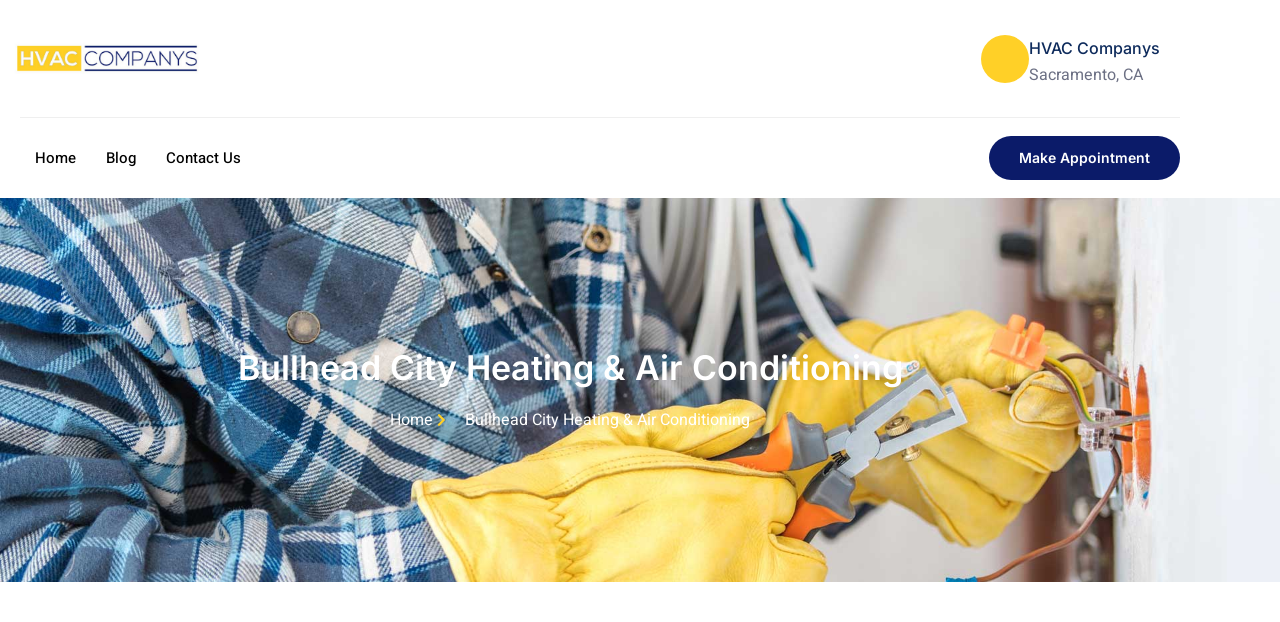

--- FILE ---
content_type: text/html; charset=UTF-8
request_url: https://hvaccompanys.com/ac-repair-bullhead-city/
body_size: 16321
content:

<!DOCTYPE html>
<html lang="en-US">

<head>
	<meta charset="UTF-8">
	<meta name="viewport" content="width=device-width, initial-scale=1.0" />
		<title>Bullhead City Heating &#038; Air Conditioning &#8211; HVAC Companys</title>
<script class="schema-scalpel" type="application/ld+json">
{"@context":"https://schema.org","@id":"https://hvaccompanys.com/#website","@type":"WebSite","url":"https://hvaccompanys.com/","name":"HVAC Companys","potentialAction":{"@type":"SearchAction","target":{"@type":"EntryPoint","urlTemplate":"https://hvaccompanys.com/?s={search_term_string}"},"query-input":"required name=search_term_string"}}
</script>
<script class="schema-scalpel" type="application/ld+json">
{"@context":"https://schema.org","@id":"https://hvaccompanys.com/ac-repair-bullhead-city#webpage","@type":"WebPage","url":"https://hvaccompanys.com/ac-repair-bullhead-city","name":"Bullhead City Heating \u0026#038; Air Conditioning \u0026#8211; HVAC Companys"}
</script>
<script class="schema-scalpel" type="application/ld+json">
{"@context":"https://schema.org","@type":"BreadcrumbList","itemListElement":[{"@type":"ListItem","position":1,"item":{"@type":"WebPage","@id":"https://hvaccompanys.com/ac-repair-bullhead-city/","name":"Bullhead City Heating \u0026#038; Air Conditioning"}}]}
</script>
<meta name='robots' content='max-image-preview:large' />
	<style>img:is([sizes="auto" i], [sizes^="auto," i]) { contain-intrinsic-size: 3000px 1500px }</style>
	<link rel="alternate" type="application/rss+xml" title="HVAC Companys &raquo; Feed" href="https://hvaccompanys.com/feed/" />
<link rel="alternate" type="application/rss+xml" title="HVAC Companys &raquo; Comments Feed" href="https://hvaccompanys.com/comments/feed/" />
<script>
window._wpemojiSettings = {"baseUrl":"https:\/\/s.w.org\/images\/core\/emoji\/16.0.1\/72x72\/","ext":".png","svgUrl":"https:\/\/s.w.org\/images\/core\/emoji\/16.0.1\/svg\/","svgExt":".svg","source":{"concatemoji":"https:\/\/hvaccompanys.com\/wp-includes\/js\/wp-emoji-release.min.js?ver=6.8.3"}};
/*! This file is auto-generated */
!function(s,n){var o,i,e;function c(e){try{var t={supportTests:e,timestamp:(new Date).valueOf()};sessionStorage.setItem(o,JSON.stringify(t))}catch(e){}}function p(e,t,n){e.clearRect(0,0,e.canvas.width,e.canvas.height),e.fillText(t,0,0);var t=new Uint32Array(e.getImageData(0,0,e.canvas.width,e.canvas.height).data),a=(e.clearRect(0,0,e.canvas.width,e.canvas.height),e.fillText(n,0,0),new Uint32Array(e.getImageData(0,0,e.canvas.width,e.canvas.height).data));return t.every(function(e,t){return e===a[t]})}function u(e,t){e.clearRect(0,0,e.canvas.width,e.canvas.height),e.fillText(t,0,0);for(var n=e.getImageData(16,16,1,1),a=0;a<n.data.length;a++)if(0!==n.data[a])return!1;return!0}function f(e,t,n,a){switch(t){case"flag":return n(e,"\ud83c\udff3\ufe0f\u200d\u26a7\ufe0f","\ud83c\udff3\ufe0f\u200b\u26a7\ufe0f")?!1:!n(e,"\ud83c\udde8\ud83c\uddf6","\ud83c\udde8\u200b\ud83c\uddf6")&&!n(e,"\ud83c\udff4\udb40\udc67\udb40\udc62\udb40\udc65\udb40\udc6e\udb40\udc67\udb40\udc7f","\ud83c\udff4\u200b\udb40\udc67\u200b\udb40\udc62\u200b\udb40\udc65\u200b\udb40\udc6e\u200b\udb40\udc67\u200b\udb40\udc7f");case"emoji":return!a(e,"\ud83e\udedf")}return!1}function g(e,t,n,a){var r="undefined"!=typeof WorkerGlobalScope&&self instanceof WorkerGlobalScope?new OffscreenCanvas(300,150):s.createElement("canvas"),o=r.getContext("2d",{willReadFrequently:!0}),i=(o.textBaseline="top",o.font="600 32px Arial",{});return e.forEach(function(e){i[e]=t(o,e,n,a)}),i}function t(e){var t=s.createElement("script");t.src=e,t.defer=!0,s.head.appendChild(t)}"undefined"!=typeof Promise&&(o="wpEmojiSettingsSupports",i=["flag","emoji"],n.supports={everything:!0,everythingExceptFlag:!0},e=new Promise(function(e){s.addEventListener("DOMContentLoaded",e,{once:!0})}),new Promise(function(t){var n=function(){try{var e=JSON.parse(sessionStorage.getItem(o));if("object"==typeof e&&"number"==typeof e.timestamp&&(new Date).valueOf()<e.timestamp+604800&&"object"==typeof e.supportTests)return e.supportTests}catch(e){}return null}();if(!n){if("undefined"!=typeof Worker&&"undefined"!=typeof OffscreenCanvas&&"undefined"!=typeof URL&&URL.createObjectURL&&"undefined"!=typeof Blob)try{var e="postMessage("+g.toString()+"("+[JSON.stringify(i),f.toString(),p.toString(),u.toString()].join(",")+"));",a=new Blob([e],{type:"text/javascript"}),r=new Worker(URL.createObjectURL(a),{name:"wpTestEmojiSupports"});return void(r.onmessage=function(e){c(n=e.data),r.terminate(),t(n)})}catch(e){}c(n=g(i,f,p,u))}t(n)}).then(function(e){for(var t in e)n.supports[t]=e[t],n.supports.everything=n.supports.everything&&n.supports[t],"flag"!==t&&(n.supports.everythingExceptFlag=n.supports.everythingExceptFlag&&n.supports[t]);n.supports.everythingExceptFlag=n.supports.everythingExceptFlag&&!n.supports.flag,n.DOMReady=!1,n.readyCallback=function(){n.DOMReady=!0}}).then(function(){return e}).then(function(){var e;n.supports.everything||(n.readyCallback(),(e=n.source||{}).concatemoji?t(e.concatemoji):e.wpemoji&&e.twemoji&&(t(e.twemoji),t(e.wpemoji)))}))}((window,document),window._wpemojiSettings);
</script>
<link rel='stylesheet' id='font-awesome-5-all-css' href='https://hvaccompanys.com/wp-content/plugins/elementor/assets/lib/font-awesome/css/all.min.css?ver=3.34.4' media='all' />
<link rel='stylesheet' id='font-awesome-4-shim-css' href='https://hvaccompanys.com/wp-content/plugins/elementor/assets/lib/font-awesome/css/v4-shims.min.css?ver=3.34.4' media='all' />
<link rel='stylesheet' id='hfe-widgets-style-css' href='https://hvaccompanys.com/wp-content/plugins/header-footer-elementor/inc/widgets-css/frontend.css?ver=2.8.2' media='all' />
<link rel='stylesheet' id='jkit-elements-main-css' href='https://hvaccompanys.com/wp-content/plugins/jeg-elementor-kit/assets/css/elements/main.css?ver=3.0.2' media='all' />
<style id='wp-emoji-styles-inline-css'>

	img.wp-smiley, img.emoji {
		display: inline !important;
		border: none !important;
		box-shadow: none !important;
		height: 1em !important;
		width: 1em !important;
		margin: 0 0.07em !important;
		vertical-align: -0.1em !important;
		background: none !important;
		padding: 0 !important;
	}
</style>
<style id='global-styles-inline-css'>
:root{--wp--preset--aspect-ratio--square: 1;--wp--preset--aspect-ratio--4-3: 4/3;--wp--preset--aspect-ratio--3-4: 3/4;--wp--preset--aspect-ratio--3-2: 3/2;--wp--preset--aspect-ratio--2-3: 2/3;--wp--preset--aspect-ratio--16-9: 16/9;--wp--preset--aspect-ratio--9-16: 9/16;--wp--preset--color--black: #000000;--wp--preset--color--cyan-bluish-gray: #abb8c3;--wp--preset--color--white: #ffffff;--wp--preset--color--pale-pink: #f78da7;--wp--preset--color--vivid-red: #cf2e2e;--wp--preset--color--luminous-vivid-orange: #ff6900;--wp--preset--color--luminous-vivid-amber: #fcb900;--wp--preset--color--light-green-cyan: #7bdcb5;--wp--preset--color--vivid-green-cyan: #00d084;--wp--preset--color--pale-cyan-blue: #8ed1fc;--wp--preset--color--vivid-cyan-blue: #0693e3;--wp--preset--color--vivid-purple: #9b51e0;--wp--preset--gradient--vivid-cyan-blue-to-vivid-purple: linear-gradient(135deg,rgba(6,147,227,1) 0%,rgb(155,81,224) 100%);--wp--preset--gradient--light-green-cyan-to-vivid-green-cyan: linear-gradient(135deg,rgb(122,220,180) 0%,rgb(0,208,130) 100%);--wp--preset--gradient--luminous-vivid-amber-to-luminous-vivid-orange: linear-gradient(135deg,rgba(252,185,0,1) 0%,rgba(255,105,0,1) 100%);--wp--preset--gradient--luminous-vivid-orange-to-vivid-red: linear-gradient(135deg,rgba(255,105,0,1) 0%,rgb(207,46,46) 100%);--wp--preset--gradient--very-light-gray-to-cyan-bluish-gray: linear-gradient(135deg,rgb(238,238,238) 0%,rgb(169,184,195) 100%);--wp--preset--gradient--cool-to-warm-spectrum: linear-gradient(135deg,rgb(74,234,220) 0%,rgb(151,120,209) 20%,rgb(207,42,186) 40%,rgb(238,44,130) 60%,rgb(251,105,98) 80%,rgb(254,248,76) 100%);--wp--preset--gradient--blush-light-purple: linear-gradient(135deg,rgb(255,206,236) 0%,rgb(152,150,240) 100%);--wp--preset--gradient--blush-bordeaux: linear-gradient(135deg,rgb(254,205,165) 0%,rgb(254,45,45) 50%,rgb(107,0,62) 100%);--wp--preset--gradient--luminous-dusk: linear-gradient(135deg,rgb(255,203,112) 0%,rgb(199,81,192) 50%,rgb(65,88,208) 100%);--wp--preset--gradient--pale-ocean: linear-gradient(135deg,rgb(255,245,203) 0%,rgb(182,227,212) 50%,rgb(51,167,181) 100%);--wp--preset--gradient--electric-grass: linear-gradient(135deg,rgb(202,248,128) 0%,rgb(113,206,126) 100%);--wp--preset--gradient--midnight: linear-gradient(135deg,rgb(2,3,129) 0%,rgb(40,116,252) 100%);--wp--preset--font-size--small: 13px;--wp--preset--font-size--medium: 20px;--wp--preset--font-size--large: 36px;--wp--preset--font-size--x-large: 42px;--wp--preset--spacing--20: 0.44rem;--wp--preset--spacing--30: 0.67rem;--wp--preset--spacing--40: 1rem;--wp--preset--spacing--50: 1.5rem;--wp--preset--spacing--60: 2.25rem;--wp--preset--spacing--70: 3.38rem;--wp--preset--spacing--80: 5.06rem;--wp--preset--shadow--natural: 6px 6px 9px rgba(0, 0, 0, 0.2);--wp--preset--shadow--deep: 12px 12px 50px rgba(0, 0, 0, 0.4);--wp--preset--shadow--sharp: 6px 6px 0px rgba(0, 0, 0, 0.2);--wp--preset--shadow--outlined: 6px 6px 0px -3px rgba(255, 255, 255, 1), 6px 6px rgba(0, 0, 0, 1);--wp--preset--shadow--crisp: 6px 6px 0px rgba(0, 0, 0, 1);}:root { --wp--style--global--content-size: 800px;--wp--style--global--wide-size: 1200px; }:where(body) { margin: 0; }.wp-site-blocks > .alignleft { float: left; margin-right: 2em; }.wp-site-blocks > .alignright { float: right; margin-left: 2em; }.wp-site-blocks > .aligncenter { justify-content: center; margin-left: auto; margin-right: auto; }:where(.wp-site-blocks) > * { margin-block-start: 24px; margin-block-end: 0; }:where(.wp-site-blocks) > :first-child { margin-block-start: 0; }:where(.wp-site-blocks) > :last-child { margin-block-end: 0; }:root { --wp--style--block-gap: 24px; }:root :where(.is-layout-flow) > :first-child{margin-block-start: 0;}:root :where(.is-layout-flow) > :last-child{margin-block-end: 0;}:root :where(.is-layout-flow) > *{margin-block-start: 24px;margin-block-end: 0;}:root :where(.is-layout-constrained) > :first-child{margin-block-start: 0;}:root :where(.is-layout-constrained) > :last-child{margin-block-end: 0;}:root :where(.is-layout-constrained) > *{margin-block-start: 24px;margin-block-end: 0;}:root :where(.is-layout-flex){gap: 24px;}:root :where(.is-layout-grid){gap: 24px;}.is-layout-flow > .alignleft{float: left;margin-inline-start: 0;margin-inline-end: 2em;}.is-layout-flow > .alignright{float: right;margin-inline-start: 2em;margin-inline-end: 0;}.is-layout-flow > .aligncenter{margin-left: auto !important;margin-right: auto !important;}.is-layout-constrained > .alignleft{float: left;margin-inline-start: 0;margin-inline-end: 2em;}.is-layout-constrained > .alignright{float: right;margin-inline-start: 2em;margin-inline-end: 0;}.is-layout-constrained > .aligncenter{margin-left: auto !important;margin-right: auto !important;}.is-layout-constrained > :where(:not(.alignleft):not(.alignright):not(.alignfull)){max-width: var(--wp--style--global--content-size);margin-left: auto !important;margin-right: auto !important;}.is-layout-constrained > .alignwide{max-width: var(--wp--style--global--wide-size);}body .is-layout-flex{display: flex;}.is-layout-flex{flex-wrap: wrap;align-items: center;}.is-layout-flex > :is(*, div){margin: 0;}body .is-layout-grid{display: grid;}.is-layout-grid > :is(*, div){margin: 0;}body{padding-top: 0px;padding-right: 0px;padding-bottom: 0px;padding-left: 0px;}a:where(:not(.wp-element-button)){text-decoration: underline;}:root :where(.wp-element-button, .wp-block-button__link){background-color: #32373c;border-width: 0;color: #fff;font-family: inherit;font-size: inherit;line-height: inherit;padding: calc(0.667em + 2px) calc(1.333em + 2px);text-decoration: none;}.has-black-color{color: var(--wp--preset--color--black) !important;}.has-cyan-bluish-gray-color{color: var(--wp--preset--color--cyan-bluish-gray) !important;}.has-white-color{color: var(--wp--preset--color--white) !important;}.has-pale-pink-color{color: var(--wp--preset--color--pale-pink) !important;}.has-vivid-red-color{color: var(--wp--preset--color--vivid-red) !important;}.has-luminous-vivid-orange-color{color: var(--wp--preset--color--luminous-vivid-orange) !important;}.has-luminous-vivid-amber-color{color: var(--wp--preset--color--luminous-vivid-amber) !important;}.has-light-green-cyan-color{color: var(--wp--preset--color--light-green-cyan) !important;}.has-vivid-green-cyan-color{color: var(--wp--preset--color--vivid-green-cyan) !important;}.has-pale-cyan-blue-color{color: var(--wp--preset--color--pale-cyan-blue) !important;}.has-vivid-cyan-blue-color{color: var(--wp--preset--color--vivid-cyan-blue) !important;}.has-vivid-purple-color{color: var(--wp--preset--color--vivid-purple) !important;}.has-black-background-color{background-color: var(--wp--preset--color--black) !important;}.has-cyan-bluish-gray-background-color{background-color: var(--wp--preset--color--cyan-bluish-gray) !important;}.has-white-background-color{background-color: var(--wp--preset--color--white) !important;}.has-pale-pink-background-color{background-color: var(--wp--preset--color--pale-pink) !important;}.has-vivid-red-background-color{background-color: var(--wp--preset--color--vivid-red) !important;}.has-luminous-vivid-orange-background-color{background-color: var(--wp--preset--color--luminous-vivid-orange) !important;}.has-luminous-vivid-amber-background-color{background-color: var(--wp--preset--color--luminous-vivid-amber) !important;}.has-light-green-cyan-background-color{background-color: var(--wp--preset--color--light-green-cyan) !important;}.has-vivid-green-cyan-background-color{background-color: var(--wp--preset--color--vivid-green-cyan) !important;}.has-pale-cyan-blue-background-color{background-color: var(--wp--preset--color--pale-cyan-blue) !important;}.has-vivid-cyan-blue-background-color{background-color: var(--wp--preset--color--vivid-cyan-blue) !important;}.has-vivid-purple-background-color{background-color: var(--wp--preset--color--vivid-purple) !important;}.has-black-border-color{border-color: var(--wp--preset--color--black) !important;}.has-cyan-bluish-gray-border-color{border-color: var(--wp--preset--color--cyan-bluish-gray) !important;}.has-white-border-color{border-color: var(--wp--preset--color--white) !important;}.has-pale-pink-border-color{border-color: var(--wp--preset--color--pale-pink) !important;}.has-vivid-red-border-color{border-color: var(--wp--preset--color--vivid-red) !important;}.has-luminous-vivid-orange-border-color{border-color: var(--wp--preset--color--luminous-vivid-orange) !important;}.has-luminous-vivid-amber-border-color{border-color: var(--wp--preset--color--luminous-vivid-amber) !important;}.has-light-green-cyan-border-color{border-color: var(--wp--preset--color--light-green-cyan) !important;}.has-vivid-green-cyan-border-color{border-color: var(--wp--preset--color--vivid-green-cyan) !important;}.has-pale-cyan-blue-border-color{border-color: var(--wp--preset--color--pale-cyan-blue) !important;}.has-vivid-cyan-blue-border-color{border-color: var(--wp--preset--color--vivid-cyan-blue) !important;}.has-vivid-purple-border-color{border-color: var(--wp--preset--color--vivid-purple) !important;}.has-vivid-cyan-blue-to-vivid-purple-gradient-background{background: var(--wp--preset--gradient--vivid-cyan-blue-to-vivid-purple) !important;}.has-light-green-cyan-to-vivid-green-cyan-gradient-background{background: var(--wp--preset--gradient--light-green-cyan-to-vivid-green-cyan) !important;}.has-luminous-vivid-amber-to-luminous-vivid-orange-gradient-background{background: var(--wp--preset--gradient--luminous-vivid-amber-to-luminous-vivid-orange) !important;}.has-luminous-vivid-orange-to-vivid-red-gradient-background{background: var(--wp--preset--gradient--luminous-vivid-orange-to-vivid-red) !important;}.has-very-light-gray-to-cyan-bluish-gray-gradient-background{background: var(--wp--preset--gradient--very-light-gray-to-cyan-bluish-gray) !important;}.has-cool-to-warm-spectrum-gradient-background{background: var(--wp--preset--gradient--cool-to-warm-spectrum) !important;}.has-blush-light-purple-gradient-background{background: var(--wp--preset--gradient--blush-light-purple) !important;}.has-blush-bordeaux-gradient-background{background: var(--wp--preset--gradient--blush-bordeaux) !important;}.has-luminous-dusk-gradient-background{background: var(--wp--preset--gradient--luminous-dusk) !important;}.has-pale-ocean-gradient-background{background: var(--wp--preset--gradient--pale-ocean) !important;}.has-electric-grass-gradient-background{background: var(--wp--preset--gradient--electric-grass) !important;}.has-midnight-gradient-background{background: var(--wp--preset--gradient--midnight) !important;}.has-small-font-size{font-size: var(--wp--preset--font-size--small) !important;}.has-medium-font-size{font-size: var(--wp--preset--font-size--medium) !important;}.has-large-font-size{font-size: var(--wp--preset--font-size--large) !important;}.has-x-large-font-size{font-size: var(--wp--preset--font-size--x-large) !important;}
:root :where(.wp-block-pullquote){font-size: 1.5em;line-height: 1.6;}
</style>
<link rel='stylesheet' id='fontawesome-style-css' href='https://hvaccompanys.com/wp-content/plugins/top-scroller/css/all.min.css?ver=6.8.3' media='all' />
<link rel='stylesheet' id='wp-components-css' href='https://hvaccompanys.com/wp-includes/css/dist/components/style.min.css?ver=6.8.3' media='all' />
<link rel='stylesheet' id='godaddy-styles-css' href='https://hvaccompanys.com/wp-content/mu-plugins/vendor/wpex/godaddy-launch/includes/Dependencies/GoDaddy/Styles/build/latest.css?ver=2.0.2' media='all' />
<link rel='stylesheet' id='hfe-style-css' href='https://hvaccompanys.com/wp-content/plugins/header-footer-elementor/assets/css/header-footer-elementor.css?ver=2.8.2' media='all' />
<link rel='stylesheet' id='elementor-icons-css' href='https://hvaccompanys.com/wp-content/plugins/elementor/assets/lib/eicons/css/elementor-icons.min.css?ver=5.46.0' media='all' />
<link rel='stylesheet' id='elementor-frontend-css' href='https://hvaccompanys.com/wp-content/plugins/elementor/assets/css/frontend.min.css?ver=3.34.4' media='all' />
<link rel='stylesheet' id='elementor-post-112-css' href='https://hvaccompanys.com/wp-content/uploads/elementor/css/post-112.css?ver=1769688408' media='all' />
<link rel='stylesheet' id='widget-icon-list-css' href='https://hvaccompanys.com/wp-content/plugins/elementor/assets/css/widget-icon-list.min.css?ver=3.34.4' media='all' />
<link rel='stylesheet' id='elementor-post-1109-css' href='https://hvaccompanys.com/wp-content/uploads/elementor/css/post-1109.css?ver=1769790372' media='all' />
<link rel='stylesheet' id='cute-alert-css' href='https://hvaccompanys.com/wp-content/plugins/metform/public/assets/lib/cute-alert/style.css?ver=4.1.2' media='all' />
<link rel='stylesheet' id='text-editor-style-css' href='https://hvaccompanys.com/wp-content/plugins/metform/public/assets/css/text-editor.css?ver=4.1.2' media='all' />
<link rel='stylesheet' id='hello-elementor-css' href='https://hvaccompanys.com/wp-content/themes/hello-elementor/assets/css/reset.css?ver=3.4.6' media='all' />
<link rel='stylesheet' id='hello-elementor-theme-style-css' href='https://hvaccompanys.com/wp-content/themes/hello-elementor/assets/css/theme.css?ver=3.4.6' media='all' />
<link rel='stylesheet' id='hello-elementor-header-footer-css' href='https://hvaccompanys.com/wp-content/themes/hello-elementor/assets/css/header-footer.css?ver=3.4.6' media='all' />
<link rel='stylesheet' id='hfe-elementor-icons-css' href='https://hvaccompanys.com/wp-content/plugins/elementor/assets/lib/eicons/css/elementor-icons.min.css?ver=5.34.0' media='all' />
<link rel='stylesheet' id='hfe-icons-list-css' href='https://hvaccompanys.com/wp-content/plugins/elementor/assets/css/widget-icon-list.min.css?ver=3.24.3' media='all' />
<link rel='stylesheet' id='hfe-social-icons-css' href='https://hvaccompanys.com/wp-content/plugins/elementor/assets/css/widget-social-icons.min.css?ver=3.24.0' media='all' />
<link rel='stylesheet' id='hfe-social-share-icons-brands-css' href='https://hvaccompanys.com/wp-content/plugins/elementor/assets/lib/font-awesome/css/brands.css?ver=5.15.3' media='all' />
<link rel='stylesheet' id='hfe-social-share-icons-fontawesome-css' href='https://hvaccompanys.com/wp-content/plugins/elementor/assets/lib/font-awesome/css/fontawesome.css?ver=5.15.3' media='all' />
<link rel='stylesheet' id='hfe-nav-menu-icons-css' href='https://hvaccompanys.com/wp-content/plugins/elementor/assets/lib/font-awesome/css/solid.css?ver=5.15.3' media='all' />
<link rel='stylesheet' id='ekit-widget-styles-css' href='https://hvaccompanys.com/wp-content/plugins/elementskit-lite/widgets/init/assets/css/widget-styles.css?ver=3.7.8' media='all' />
<link rel='stylesheet' id='ekit-responsive-css' href='https://hvaccompanys.com/wp-content/plugins/elementskit-lite/widgets/init/assets/css/responsive.css?ver=3.7.8' media='all' />
<link rel='stylesheet' id='elementor-gf-local-inter-css' href='https://hvaccompanys.com/wp-content/uploads/elementor/google-fonts/css/inter.css?ver=1742225529' media='all' />
<link rel='stylesheet' id='elementor-gf-local-heebo-css' href='https://hvaccompanys.com/wp-content/uploads/elementor/google-fonts/css/heebo.css?ver=1742225532' media='all' />
<link rel='stylesheet' id='elementor-icons-shared-0-css' href='https://hvaccompanys.com/wp-content/plugins/elementor/assets/lib/font-awesome/css/fontawesome.min.css?ver=5.15.3' media='all' />
<link rel='stylesheet' id='elementor-icons-fa-solid-css' href='https://hvaccompanys.com/wp-content/plugins/elementor/assets/lib/font-awesome/css/solid.min.css?ver=5.15.3' media='all' />
<script src="https://hvaccompanys.com/wp-content/plugins/elementor/assets/lib/font-awesome/js/v4-shims.min.js?ver=3.34.4" id="font-awesome-4-shim-js"></script>
<script src="https://hvaccompanys.com/wp-includes/js/jquery/jquery.min.js?ver=3.7.1" id="jquery-core-js"></script>
<script src="https://hvaccompanys.com/wp-includes/js/jquery/jquery-migrate.min.js?ver=3.4.1" id="jquery-migrate-js"></script>
<script id="jquery-js-after">
!function($){"use strict";$(document).ready(function(){$(this).scrollTop()>100&&$(".hfe-scroll-to-top-wrap").removeClass("hfe-scroll-to-top-hide"),$(window).scroll(function(){$(this).scrollTop()<100?$(".hfe-scroll-to-top-wrap").fadeOut(300):$(".hfe-scroll-to-top-wrap").fadeIn(300)}),$(".hfe-scroll-to-top-wrap").on("click",function(){$("html, body").animate({scrollTop:0},300);return!1})})}(jQuery);
!function($){'use strict';$(document).ready(function(){var bar=$('.hfe-reading-progress-bar');if(!bar.length)return;$(window).on('scroll',function(){var s=$(window).scrollTop(),d=$(document).height()-$(window).height(),p=d? s/d*100:0;bar.css('width',p+'%')});});}(jQuery);
</script>
<link rel="https://api.w.org/" href="https://hvaccompanys.com/wp-json/" /><link rel="alternate" title="JSON" type="application/json" href="https://hvaccompanys.com/wp-json/wp/v2/pages/1109" /><link rel="EditURI" type="application/rsd+xml" title="RSD" href="https://hvaccompanys.com/xmlrpc.php?rsd" />
<meta name="generator" content="WordPress 6.8.3" />
<link rel="canonical" href="https://hvaccompanys.com/ac-repair-bullhead-city/" />
<link rel='shortlink' href='https://hvaccompanys.com/?p=1109' />
<link rel="alternate" title="oEmbed (JSON)" type="application/json+oembed" href="https://hvaccompanys.com/wp-json/oembed/1.0/embed?url=https%3A%2F%2Fhvaccompanys.com%2Fac-repair-bullhead-city%2F" />
<link rel="alternate" title="oEmbed (XML)" type="text/xml+oembed" href="https://hvaccompanys.com/wp-json/oembed/1.0/embed?url=https%3A%2F%2Fhvaccompanys.com%2Fac-repair-bullhead-city%2F&#038;format=xml" />
<style>
.To_top_btn a {

	display: block;
	font-size: 18px;
	width:50px;
	height:50px;
	line-height: 50px;
	text-align: center;
	border-radius: 50px;
	background: #001168;
	color:#ffd027;
	-webkit-box-shadow:1px 1px 2px 1px rgba(0,0,0,0.3);
	box-shadow: 1px, 1px,4px,1px rgba(0,0,0,0.3);
	z-index: 9999;
	text-decoration: none;
	position: fixed;
	bottom: 20px;
	right: 30px;

}

.To_top_btn a:hover,
.To_top_btn a:focus,
.To_top_btn a:active {
	color: #ffffff;
	background: #0e1d68;

}
</style><script>
jQuery(function($){

	var wp_topBtn = $('#To_top_animation');
	
	wp_topBtn.hide();

	$(window).scroll(function (){

		if($(this).scrollTop() > 150) {

			wp_topBtn.fadeIn();
		}
			else {

				wp_topBtn.fadeOut();
			}

	});

	wp_topBtn.on('click', function() {

		$('html,body').animate({scrollTop: 0 },'fast', 'swing');
		return false;
	});

}); 

</script><meta name="generator" content="Elementor 3.34.4; features: additional_custom_breakpoints; settings: css_print_method-external, google_font-enabled, font_display-swap">
			<style>
				.e-con.e-parent:nth-of-type(n+4):not(.e-lazyloaded):not(.e-no-lazyload),
				.e-con.e-parent:nth-of-type(n+4):not(.e-lazyloaded):not(.e-no-lazyload) * {
					background-image: none !important;
				}
				@media screen and (max-height: 1024px) {
					.e-con.e-parent:nth-of-type(n+3):not(.e-lazyloaded):not(.e-no-lazyload),
					.e-con.e-parent:nth-of-type(n+3):not(.e-lazyloaded):not(.e-no-lazyload) * {
						background-image: none !important;
					}
				}
				@media screen and (max-height: 640px) {
					.e-con.e-parent:nth-of-type(n+2):not(.e-lazyloaded):not(.e-no-lazyload),
					.e-con.e-parent:nth-of-type(n+2):not(.e-lazyloaded):not(.e-no-lazyload) * {
						background-image: none !important;
					}
				}
			</style>
			<link rel="icon" href="https://hvaccompanys.com/wp-content/uploads/2023/07/hvac-logo-1-150x150.jpg" sizes="32x32" />
<link rel="icon" href="https://hvaccompanys.com/wp-content/uploads/2023/07/hvac-logo-1.jpg" sizes="192x192" />
<link rel="apple-touch-icon" href="https://hvaccompanys.com/wp-content/uploads/2023/07/hvac-logo-1.jpg" />
<meta name="msapplication-TileImage" content="https://hvaccompanys.com/wp-content/uploads/2023/07/hvac-logo-1.jpg" />
		<style id="wp-custom-css">
			.ts-hide-element{
	display: none !important;	
}
.cont-frm label {
    width: 90%;
}
.facts p a:hover {
    color: #fff;
}
.yt_vid .elementor-custom-embed-image-overlay {
    border: 8px solid #0b1b69;
}
.vimeo_vidd {
    border: 8px solid #0b1b69;
}
.fontana_aa .elementor-widget-google_maps,
.fontana_aa .elementor-widget-google_maps iframe,
.fontana_aa .elementor-widget-google_maps .elementor-widget-container, .fontana_aa .elementor-widget-google_maps .elementor-widget-container div {
    height: 100%;	 
}
.vimeo_vidd .fa-play-circle:before,
.page-id-735 .fa-play-circle:before,
.page-id-619 .fa-play-circle:before {
   color: #ffd027;
    font-size: 50px;
    background: #fff;
    border-radius: 50px;
    box-shadow: none;
    text-shadow: none;
    border: 6px solid #fff;
}
.inland-empire h2 {
    margin-bottom: 0;
}
.facts .elementor-widget-wrap.elementor-element-populated {
    justify-content: center;
}

.location-vid .elementor-custom-embed-play { 
    top: 45%;
}
.facts [data-id="9d7b418"] {
	   border-style: solid;
    border-width: 15px;
    border-color: #fff;
    border-radius: 0px 0px 0px 0px;
}
.location-vid img {
    border-style: solid;
    border-width: 15px;
    border-color: #0b1b69;
    border-radius: 0px 0px 0px 0px;
}
.hvaac .elementor-widget-wrap.elementor-element-populated {
    align-items: unset !important;
    align-content: unset !important;
}
.home .jeg-elementor-kit.jkit-image-box.style-floating:hover .image-box-body .body-inner {
    height: 100px !important;
}
.banner-section .elementor-widget-jkit_video_button {
	margin-bottom: 0;
}
.jkit-swal-closeButton {
	font-size: 30px !important;
	color: #FFD027 !important;
}
.pricing-plans-section .icon-box-link {
	justify-content: center;
}

.blog-section .jkit-post {
	flex-direction: row-reverse;
}
.blog-section .jkit-post .jkit-thumb {
	margin-right: 20px;
}
.blog-section .jkit-post .jkit-thumb .jkit-edit-post {
	display: none;
}
section#comments {
    padding-left: 90px;
    padding-right: 90px;
    padding-bottom: 30px;
}
.newsletter-form .elementor-widget-wrap.elementor-element-populated {   
	flex-wrap: nowrap;
}
.newsletter-form button.metform-btn.metform-submit-btn {
    width: 100%;
}
.newsletter-form .elementor-widget.elementor-widget-mf-email {
    margin-bottom: 0;
}
.newsletter-form button.metform-btn.metform-submit-btn {
    width: 100%;
    box-shadow: none;
    height: 100%;
}
.newsletter-form .elementor-widget-container,
.newsletter-form .mf-btn-wraper {
    height: 100%;
}
.newsletter-form  .elementor-element.elementor-element-8965c2b.mf-btn--center.elementor-widget.elementor-widget-mf-button {
	width: 50%;
}

.screen-reader-response {
   display: none; 
}




		</style>
		</head>

<body class="wp-singular page-template-default page page-id-1109 wp-embed-responsive wp-theme-hello-elementor ehf-template-hello-elementor ehf-stylesheet-hello-elementor jkit-color-scheme hello-elementor-default elementor-default elementor-kit-112 elementor-page elementor-page-1109">

	
			<a class="skip-link screen-reader-text" href="#content">
			Skip to content		</a>
	
	
	<div class="ekit-template-content-markup ekit-template-content-header ekit-template-content-theme-support">
				<div data-elementor-type="wp-post" data-elementor-id="52" class="elementor elementor-52">
						<section class="elementor-section elementor-top-section elementor-element elementor-element-28286738 elementor-section-content-middle elementor-section-boxed elementor-section-height-default elementor-section-height-default" data-id="28286738" data-element_type="section">
						<div class="elementor-container elementor-column-gap-no">
					<div class="elementor-column elementor-col-25 elementor-top-column elementor-element elementor-element-13e8e7b7" data-id="13e8e7b7" data-element_type="column">
			<div class="elementor-widget-wrap elementor-element-populated">
						<div class="elementor-element elementor-element-1959b701 elementor-widget elementor-widget-image" data-id="1959b701" data-element_type="widget" data-widget_type="image.default">
				<div class="elementor-widget-container">
															<img fetchpriority="high" width="1020" height="259" src="https://hvaccompanys.com/wp-content/uploads/2023/07/hvac-logo.jpg" class="attachment-full size-full wp-image-62" alt="" decoding="async" srcset="https://hvaccompanys.com/wp-content/uploads/2023/07/hvac-logo.jpg 1020w, https://hvaccompanys.com/wp-content/uploads/2023/07/hvac-logo-300x76.jpg 300w, https://hvaccompanys.com/wp-content/uploads/2023/07/hvac-logo-768x195.jpg 768w" sizes="(max-width: 1020px) 100vw, 1020px" />															</div>
				</div>
					</div>
		</div>
				<div class="elementor-column elementor-col-25 elementor-top-column elementor-element elementor-element-368e5bd6 elementor-hidden-phone elementor-hidden-tablet" data-id="368e5bd6" data-element_type="column">
			<div class="elementor-widget-wrap elementor-element-populated">
						<div class="elementor-element elementor-element-5fdbc8ed elementor-view-framed elementor-shape-square elementor-position-inline-start elementor-widget__width-auto elementor-hidden-desktop elementor-hidden-tablet elementor-hidden-mobile elementor-mobile-position-block-start elementor-widget elementor-widget-icon-box" data-id="5fdbc8ed" data-element_type="widget" data-widget_type="icon-box.default">
				<div class="elementor-widget-container">
							<div class="elementor-icon-box-wrapper">

						<div class="elementor-icon-box-icon">
				<span  class="elementor-icon">
				<i aria-hidden="true" class="jki jki-phone1-light"></i>				</span>
			</div>
			
						<div class="elementor-icon-box-content">

									<h3 class="elementor-icon-box-title">
						<span  >
							Phone Number						</span>
					</h3>
				
									<p class="elementor-icon-box-description">
						(+1) 434-939-7366					</p>
				
			</div>
			
		</div>
						</div>
				</div>
					</div>
		</div>
				<div class="elementor-column elementor-col-25 elementor-top-column elementor-element elementor-element-6a78bba7 elementor-hidden-phone elementor-hidden-tablet" data-id="6a78bba7" data-element_type="column">
			<div class="elementor-widget-wrap elementor-element-populated">
						<div class="elementor-element elementor-element-bf09577 elementor-view-framed elementor-shape-square elementor-position-inline-start elementor-widget__width-auto elementor-hidden-desktop elementor-hidden-tablet elementor-hidden-mobile elementor-mobile-position-block-start elementor-widget elementor-widget-icon-box" data-id="bf09577" data-element_type="widget" data-widget_type="icon-box.default">
				<div class="elementor-widget-container">
							<div class="elementor-icon-box-wrapper">

						<div class="elementor-icon-box-icon">
				<span  class="elementor-icon">
				<i aria-hidden="true" class="jki jki-envelope2-light"></i>				</span>
			</div>
			
						<div class="elementor-icon-box-content">

									<h3 class="elementor-icon-box-title">
						<span  >
							Send Your Mail						</span>
					</h3>
				
									<p class="elementor-icon-box-description">
						web@lilikoiagency.com					</p>
				
			</div>
			
		</div>
						</div>
				</div>
					</div>
		</div>
				<div class="elementor-column elementor-col-25 elementor-top-column elementor-element elementor-element-65b531ce elementor-hidden-phone elementor-hidden-tablet" data-id="65b531ce" data-element_type="column">
			<div class="elementor-widget-wrap elementor-element-populated">
						<div class="elementor-element elementor-element-4d32666 elementor-view-framed elementor-shape-square elementor-position-inline-start elementor-widget__width-auto elementor-mobile-position-block-start elementor-widget elementor-widget-icon-box" data-id="4d32666" data-element_type="widget" data-widget_type="icon-box.default">
				<div class="elementor-widget-container">
							<div class="elementor-icon-box-wrapper">

						<div class="elementor-icon-box-icon">
				<span  class="elementor-icon">
				<i aria-hidden="true" class="jki jki-apartment-light"></i>				</span>
			</div>
			
						<div class="elementor-icon-box-content">

									<h3 class="elementor-icon-box-title">
						<span  >
							HVAC Companys						</span>
					</h3>
				
									<p class="elementor-icon-box-description">
						Sacramento, CA					</p>
				
			</div>
			
		</div>
						</div>
				</div>
					</div>
		</div>
					</div>
		</section>
				<section class="elementor-section elementor-top-section elementor-element elementor-element-4ec98a80 elementor-section-content-middle elementor-section-boxed elementor-section-height-default elementor-section-height-default" data-id="4ec98a80" data-element_type="section" data-settings="{&quot;background_background&quot;:&quot;classic&quot;}">
						<div class="elementor-container elementor-column-gap-default">
					<div class="elementor-column elementor-col-100 elementor-top-column elementor-element elementor-element-11d3fac6" data-id="11d3fac6" data-element_type="column" data-settings="{&quot;background_background&quot;:&quot;classic&quot;}">
			<div class="elementor-widget-wrap elementor-element-populated">
						<section class="elementor-section elementor-inner-section elementor-element elementor-element-7b2e8e4e elementor-section-content-middle elementor-section-boxed elementor-section-height-default elementor-section-height-default" data-id="7b2e8e4e" data-element_type="section">
						<div class="elementor-container elementor-column-gap-no">
					<div class="elementor-column elementor-col-50 elementor-inner-column elementor-element elementor-element-36db4512" data-id="36db4512" data-element_type="column">
			<div class="elementor-widget-wrap elementor-element-populated">
						<div class="elementor-element elementor-element-6b308c2 elementor-widget elementor-widget-ekit-nav-menu" data-id="6b308c2" data-element_type="widget" data-widget_type="ekit-nav-menu.default">
				<div class="elementor-widget-container">
							<nav class="ekit-wid-con ekit_menu_responsive_tablet" 
			data-hamburger-icon="" 
			data-hamburger-icon-type="icon" 
			data-responsive-breakpoint="1024">
			            <button class="elementskit-menu-hamburger elementskit-menu-toggler"  type="button" aria-label="hamburger-icon">
                                    <span class="elementskit-menu-hamburger-icon"></span><span class="elementskit-menu-hamburger-icon"></span><span class="elementskit-menu-hamburger-icon"></span>
                            </button>
            <div id="ekit-megamenu-header-menu" class="elementskit-menu-container elementskit-menu-offcanvas-elements elementskit-navbar-nav-default ekit-nav-menu-one-page-no ekit-nav-dropdown-hover"><ul id="menu-header-menu" class="elementskit-navbar-nav elementskit-menu-po-left submenu-click-on-icon"><li id="menu-item-74" class="menu-item menu-item-type-post_type menu-item-object-page menu-item-home menu-item-74 nav-item elementskit-mobile-builder-content" data-vertical-menu=750px><a href="https://hvaccompanys.com/" class="ekit-menu-nav-link">Home</a></li>
<li id="menu-item-333" class="ts-hide-element menu-item menu-item-type-post_type menu-item-object-page menu-item-333 nav-item elementskit-mobile-builder-content" data-vertical-menu=750px><a href="https://hvaccompanys.com/about-us/" class="ekit-menu-nav-link">About Us</a></li>
<li id="menu-item-570" class="ts-hide-element menu-item menu-item-type-post_type menu-item-object-page menu-item-has-children menu-item-570 nav-item elementskit-dropdown-has relative_position elementskit-dropdown-menu-default_width elementskit-mobile-builder-content" data-vertical-menu=750px><a href="https://hvaccompanys.com/hvac/" class="ekit-menu-nav-link ekit-menu-dropdown-toggle">HVAC<i aria-hidden="true" class="icon icon-down-arrow1 elementskit-submenu-indicator"></i></a>
<ul class="elementskit-dropdown elementskit-submenu-panel">
	<li id="menu-item-571" class="menu-item menu-item-type-custom menu-item-object-custom menu-item-571 nav-item elementskit-mobile-builder-content" data-vertical-menu=750px><a href="https://hvaccompanys.com/hvac/#bonita" class=" dropdown-item">Best HVAC Companies Bonita and San Marcos</a>	<li id="menu-item-569" class="menu-item menu-item-type-custom menu-item-object-custom menu-item-569 nav-item elementskit-mobile-builder-content" data-vertical-menu=750px><a href="https://hvaccompanys.com/hvac/#furnace" class=" dropdown-item">Best Furnace Repair Riverside</a>	<li id="menu-item-578" class="menu-item menu-item-type-custom menu-item-object-custom menu-item-578 nav-item elementskit-mobile-builder-content" data-vertical-menu=750px><a href="https://hvaccompanys.com/hvac/#san" class=" dropdown-item">HVAC San Diego</a>	<li id="menu-item-579" class="menu-item menu-item-type-custom menu-item-object-custom menu-item-579 nav-item elementskit-mobile-builder-content" data-vertical-menu=750px><a href="https://hvaccompanys.com/hvac/#orange" class=" dropdown-item">Best HVAC Orange County</a>	<li id="menu-item-580" class="menu-item menu-item-type-custom menu-item-object-custom menu-item-580 nav-item elementskit-mobile-builder-content" data-vertical-menu=750px><a href="https://hvaccompanys.com/hvac/#la" class=" dropdown-item">Solar Power Companies Los Angeles CA</a>	<li id="menu-item-590" class="menu-item menu-item-type-custom menu-item-object-custom menu-item-590 nav-item elementskit-mobile-builder-content" data-vertical-menu=750px><a href="https://hvaccompanys.com/hvac/#fresno" class=" dropdown-item">HVAC Repair Fresno California</a>	<li id="menu-item-591" class="menu-item menu-item-type-custom menu-item-object-custom menu-item-591 nav-item elementskit-mobile-builder-content" data-vertical-menu=750px><a href="https://hvaccompanys.com/hvac/#sacramento" class=" dropdown-item">HVAC Sacramento CA</a>	<li id="menu-item-592" class="menu-item menu-item-type-custom menu-item-object-custom menu-item-592 nav-item elementskit-mobile-builder-content" data-vertical-menu=750px><a href="https://hvaccompanys.com/hvac/#stockton" class=" dropdown-item">HVAC Services Stockton CA</a>	<li id="menu-item-593" class="menu-item menu-item-type-custom menu-item-object-custom menu-item-593 nav-item elementskit-mobile-builder-content" data-vertical-menu=750px><a href="https://hvaccompanys.com/hvac/#anaheim" class=" dropdown-item">Anaheim HVAC Services</a>	<li id="menu-item-594" class="menu-item menu-item-type-custom menu-item-object-custom menu-item-594 nav-item elementskit-mobile-builder-content" data-vertical-menu=750px><a href="https://hvaccompanys.com/hvac/#beach" class=" dropdown-item">HVAC in Long Beach CA</a></ul>
</li>
<li id="menu-item-620" class="ts-hide-element menu-item menu-item-type-post_type menu-item-object-page menu-item-has-children menu-item-620 nav-item elementskit-dropdown-has relative_position elementskit-dropdown-menu-default_width elementskit-mobile-builder-content" data-vertical-menu=750px><a href="https://hvaccompanys.com/locations/" class="ekit-menu-nav-link ekit-menu-dropdown-toggle">Locations<i aria-hidden="true" class="icon icon-down-arrow1 elementskit-submenu-indicator"></i></a>
<ul class="elementskit-dropdown elementskit-submenu-panel">
	<li id="menu-item-736" class="menu-item menu-item-type-post_type menu-item-object-page menu-item-has-children menu-item-736 nav-item elementskit-dropdown-has relative_position elementskit-dropdown-menu-default_width elementskit-mobile-builder-content" data-vertical-menu=750px><a href="https://hvaccompanys.com/inland-empire/" class=" dropdown-item">Inland Empire<i aria-hidden="true" class="icon icon-down-arrow1 elementskit-submenu-indicator"></i></a>
	<ul class="elementskit-dropdown elementskit-submenu-panel">
		<li id="menu-item-871" class="menu-item menu-item-type-custom menu-item-object-custom menu-item-871 nav-item elementskit-mobile-builder-content" data-vertical-menu=750px><a href="https://hvaccompanys.com/inland-empire/#fontana" class=" dropdown-item">Fontana</a>		<li id="menu-item-872" class="menu-item menu-item-type-custom menu-item-object-custom menu-item-872 nav-item elementskit-mobile-builder-content" data-vertical-menu=750px><a href="https://hvaccompanys.com/inland-empire/#rancho" class=" dropdown-item">Rancho Cucamonga</a>		<li id="menu-item-873" class="menu-item menu-item-type-custom menu-item-object-custom menu-item-873 nav-item elementskit-mobile-builder-content" data-vertical-menu=750px><a href="https://hvaccompanys.com/inland-empire/#menifee" class=" dropdown-item">Menifee</a>		<li id="menu-item-874" class="menu-item menu-item-type-custom menu-item-object-custom menu-item-874 nav-item elementskit-mobile-builder-content" data-vertical-menu=750px><a href="https://hvaccompanys.com/inland-empire/#ontario" class=" dropdown-item">Ontario</a>		<li id="menu-item-875" class="menu-item menu-item-type-custom menu-item-object-custom menu-item-875 nav-item elementskit-mobile-builder-content" data-vertical-menu=750px><a href="https://hvaccompanys.com/inland-empire/#temecula" class=" dropdown-item">Temecula</a>		<li id="menu-item-876" class="menu-item menu-item-type-custom menu-item-object-custom menu-item-876 nav-item elementskit-mobile-builder-content" data-vertical-menu=750px><a href="https://hvaccompanys.com/inland-empire/#murrieta" class=" dropdown-item">Murrieta</a>		<li id="menu-item-877" class="menu-item menu-item-type-custom menu-item-object-custom menu-item-877 nav-item elementskit-mobile-builder-content" data-vertical-menu=750px><a href="https://hvaccompanys.com/inland-empire/#moreno" class=" dropdown-item">Moreno Valley</a>		<li id="menu-item-878" class="menu-item menu-item-type-custom menu-item-object-custom menu-item-878 nav-item elementskit-mobile-builder-content" data-vertical-menu=750px><a href="https://hvaccompanys.com/inland-empire/#riverside" class=" dropdown-item">Riverside</a>	</ul>
	<li id="menu-item-864" class="menu-item menu-item-type-post_type menu-item-object-page menu-item-864 nav-item elementskit-mobile-builder-content" data-vertical-menu=750px><a href="https://hvaccompanys.com/orange-county/" class=" dropdown-item">Orange County</a></ul>
</li>
<li id="menu-item-1500" class="menu-item menu-item-type-post_type menu-item-object-page menu-item-1500 nav-item elementskit-mobile-builder-content" data-vertical-menu=750px><a href="https://hvaccompanys.com/blog/" class="ekit-menu-nav-link">Blog</a></li>
<li id="menu-item-526" class="menu-item menu-item-type-post_type menu-item-object-page menu-item-526 nav-item elementskit-mobile-builder-content" data-vertical-menu=750px><a href="https://hvaccompanys.com/contact/" class="ekit-menu-nav-link">Contact Us</a></li>
</ul><div class="elementskit-nav-identity-panel"><button class="elementskit-menu-close elementskit-menu-toggler" type="button">X</button></div></div>			
			<div class="elementskit-menu-overlay elementskit-menu-offcanvas-elements elementskit-menu-toggler ekit-nav-menu--overlay"></div>        </nav>
						</div>
				</div>
					</div>
		</div>
				<div class="elementor-column elementor-col-50 elementor-inner-column elementor-element elementor-element-1d896318" data-id="1d896318" data-element_type="column">
			<div class="elementor-widget-wrap elementor-element-populated">
						<div class="elementor-element elementor-element-46539a5a elementor-align-right elementor-widget elementor-widget-button" data-id="46539a5a" data-element_type="widget" data-settings="{&quot;_animation&quot;:&quot;none&quot;}" data-widget_type="button.default">
				<div class="elementor-widget-container">
									<div class="elementor-button-wrapper">
					<a class="elementor-button elementor-button-link elementor-size-sm elementor-animation-float" href="https://hvaccompanys.com/contact/">
						<span class="elementor-button-content-wrapper">
									<span class="elementor-button-text">Make Appointment</span>
					</span>
					</a>
				</div>
								</div>
				</div>
					</div>
		</div>
					</div>
		</section>
					</div>
		</div>
					</div>
		</section>
				</div>
			</div>

	
<main id="content" class="site-main post-1109 page type-page status-publish hentry">

			<div class="page-header">
			<h1 class="entry-title">Bullhead City Heating &#038; Air Conditioning</h1>		</div>
	
	<div class="page-content">
				<div data-elementor-type="wp-page" data-elementor-id="1109" class="elementor elementor-1109">
						<section class="elementor-section elementor-top-section elementor-element elementor-element-8f09f93 elementor-section-boxed elementor-section-height-default elementor-section-height-default" data-id="8f09f93" data-element_type="section" data-settings="{&quot;background_background&quot;:&quot;classic&quot;}">
							<div class="elementor-background-overlay"></div>
							<div class="elementor-container elementor-column-gap-default">
					<div class="elementor-column elementor-col-100 elementor-top-column elementor-element elementor-element-3792904" data-id="3792904" data-element_type="column" data-settings="{&quot;background_background&quot;:&quot;classic&quot;}">
			<div class="elementor-widget-wrap elementor-element-populated">
						<div class="elementor-element elementor-element-1916354 elementor-widget elementor-widget-page-title" data-id="1916354" data-element_type="widget" data-settings="{&quot;align&quot;:&quot;center&quot;}" data-widget_type="page-title.default">
				<div class="elementor-widget-container">
							
		<div class="hfe-page-title hfe-page-title-wrapper elementor-widget-heading">

											<a href="https://hvaccompanys.com">
						<h2 class="elementor-heading-title elementor-size-default">
								
				Bullhead City Heating &#038; Air Conditioning  
			</h2 > 
									</a>
					</div>
						</div>
				</div>
				<div class="elementor-element elementor-element-62e2aed elementor-icon-list--layout-inline elementor-align-center elementor-list-item-link-full_width elementor-widget elementor-widget-icon-list" data-id="62e2aed" data-element_type="widget" data-widget_type="icon-list.default">
				<div class="elementor-widget-container">
							<ul class="elementor-icon-list-items elementor-inline-items">
							<li class="elementor-icon-list-item elementor-inline-item">
										<span class="elementor-icon-list-text">Home</span>
									</li>
								<li class="elementor-icon-list-item elementor-inline-item">
											<span class="elementor-icon-list-icon">
							<i aria-hidden="true" class="fas fa-chevron-right"></i>						</span>
										<span class="elementor-icon-list-text">	 Bullhead City Heating &amp; Air Conditioning</span>
									</li>
						</ul>
						</div>
				</div>
					</div>
		</div>
					</div>
		</section>
				<section class="elementor-section elementor-top-section elementor-element elementor-element-1634a57 elementor-section-boxed elementor-section-height-default elementor-section-height-default" data-id="1634a57" data-element_type="section">
						<div class="elementor-container elementor-column-gap-default">
					<div class="elementor-column elementor-col-100 elementor-top-column elementor-element elementor-element-7a8141e" data-id="7a8141e" data-element_type="column">
			<div class="elementor-widget-wrap elementor-element-populated">
						<section class="elementor-section elementor-inner-section elementor-element elementor-element-26ebf21 elementor-section-boxed elementor-section-height-default elementor-section-height-default" data-id="26ebf21" data-element_type="section">
						<div class="elementor-container elementor-column-gap-default">
					<div class="elementor-column elementor-col-50 elementor-inner-column elementor-element elementor-element-ceb0161" data-id="ceb0161" data-element_type="column">
			<div class="elementor-widget-wrap elementor-element-populated">
						<div class="elementor-element elementor-element-2708af9 elementor-widget elementor-widget-text-editor" data-id="2708af9" data-element_type="widget" data-widget_type="text-editor.default">
				<div class="elementor-widget-container">
									<iframe width="640" height="360" src="https://www.youtube.com/embed/MIC4MtrWavE" title="Keep America Working with Semper Solaris. #SemperStrong" frameborder="0" allow="accelerometer; autoplay; clipboard-write; encrypted-media; gyroscope; picture-in-picture; web-share" allowfullscreen></iframe>								</div>
				</div>
					</div>
		</div>
				<div class="elementor-column elementor-col-50 elementor-inner-column elementor-element elementor-element-76e06d3" data-id="76e06d3" data-element_type="column">
			<div class="elementor-widget-wrap elementor-element-populated">
						<div class="elementor-element elementor-element-6c416a7 elementor-widget elementor-widget-text-editor" data-id="6c416a7" data-element_type="widget" data-widget_type="text-editor.default">
				<div class="elementor-widget-container">
									<iframe width="640" height="360" src="https://www.youtube.com/embed/WipPT7MzKDI" title="Nominate a Phoenix Veteran For Free Solar This Independence Day!" frameborder="0" allow="accelerometer; autoplay; clipboard-write; encrypted-media; gyroscope; picture-in-picture; web-share" allowfullscreen></iframe>								</div>
				</div>
					</div>
		</div>
					</div>
		</section>
					</div>
		</div>
					</div>
		</section>
				</div>
		
		
			</div>

	
</main>

	<div class="ekit-template-content-markup ekit-template-content-footer ekit-template-content-theme-support">
		<div data-elementor-type="wp-post" data-elementor-id="66" class="elementor elementor-66">
						<section class="elementor-section elementor-top-section elementor-element elementor-element-65267f0f elementor-section-boxed elementor-section-height-default elementor-section-height-default" data-id="65267f0f" data-element_type="section" data-settings="{&quot;background_background&quot;:&quot;classic&quot;}">
							<div class="elementor-background-overlay"></div>
							<div class="elementor-container elementor-column-gap-default">
					<div class="elementor-column elementor-col-100 elementor-top-column elementor-element elementor-element-7ba794f8" data-id="7ba794f8" data-element_type="column">
			<div class="elementor-widget-wrap elementor-element-populated">
						<section class="elementor-section elementor-inner-section elementor-element elementor-element-3def6f6c elementor-section-boxed elementor-section-height-default elementor-section-height-default" data-id="3def6f6c" data-element_type="section">
						<div class="elementor-container elementor-column-gap-no">
					<div class="elementor-column elementor-col-25 elementor-inner-column elementor-element elementor-element-2a43c726" data-id="2a43c726" data-element_type="column" data-settings="{&quot;background_background&quot;:&quot;classic&quot;}">
			<div class="elementor-widget-wrap elementor-element-populated">
						<div class="elementor-element elementor-element-614f76cc elementor-widget elementor-widget-image" data-id="614f76cc" data-element_type="widget" data-widget_type="image.default">
				<div class="elementor-widget-container">
															<img width="1020" height="259" src="https://hvaccompanys.com/wp-content/uploads/2023/07/hvac-footer-logo.jpg" class="attachment-full size-full wp-image-69" alt="" decoding="async" srcset="https://hvaccompanys.com/wp-content/uploads/2023/07/hvac-footer-logo.jpg 1020w, https://hvaccompanys.com/wp-content/uploads/2023/07/hvac-footer-logo-300x76.jpg 300w, https://hvaccompanys.com/wp-content/uploads/2023/07/hvac-footer-logo-768x195.jpg 768w" sizes="(max-width: 1020px) 100vw, 1020px" />															</div>
				</div>
				<div class="elementor-element elementor-element-77255a12 elementor-hidden-desktop elementor-hidden-tablet elementor-hidden-mobile elementor-widget elementor-widget-text-editor" data-id="77255a12" data-element_type="widget" data-widget_type="text-editor.default">
				<div class="elementor-widget-container">
									Lorem ipsum dolor sit amet, consectetur adipiscing elit, sed do eiusmod tempor incididunt ut labore et dolore								</div>
				</div>
				<div class="elementor-element elementor-element-7b52de2e elementor-shape-circle e-grid-align-left e-grid-align-tablet-left elementor-hidden-desktop elementor-hidden-tablet elementor-hidden-mobile elementor-grid-0 elementor-widget elementor-widget-social-icons" data-id="7b52de2e" data-element_type="widget" data-widget_type="social-icons.default">
				<div class="elementor-widget-container">
							<div class="elementor-social-icons-wrapper elementor-grid" role="list">
							<span class="elementor-grid-item" role="listitem">
					<a class="elementor-icon elementor-social-icon elementor-social-icon-facebook-f elementor-animation-shrink elementor-repeater-item-c0163ab" target="_blank">
						<span class="elementor-screen-only">Facebook-f</span>
						<i aria-hidden="true" class="fab fa-facebook-f"></i>					</a>
				</span>
							<span class="elementor-grid-item" role="listitem">
					<a class="elementor-icon elementor-social-icon elementor-social-icon-jki-twitter-light elementor-animation-shrink elementor-repeater-item-310ab07" target="_blank">
						<span class="elementor-screen-only">Jki-twitter-light</span>
						<i aria-hidden="true" class="jki jki-twitter-light"></i>					</a>
				</span>
							<span class="elementor-grid-item" role="listitem">
					<a class="elementor-icon elementor-social-icon elementor-social-icon-jki-instagram-1-light elementor-animation-shrink elementor-repeater-item-63f86db" target="_blank">
						<span class="elementor-screen-only">Jki-instagram-1-light</span>
						<i aria-hidden="true" class="jki jki-instagram-1-light"></i>					</a>
				</span>
							<span class="elementor-grid-item" role="listitem">
					<a class="elementor-icon elementor-social-icon elementor-social-icon-jki-linkedin-light elementor-animation-shrink elementor-repeater-item-d54d883" target="_blank">
						<span class="elementor-screen-only">Jki-linkedin-light</span>
						<i aria-hidden="true" class="jki jki-linkedin-light"></i>					</a>
				</span>
					</div>
						</div>
				</div>
					</div>
		</div>
				<div class="elementor-column elementor-col-25 elementor-inner-column elementor-element elementor-element-62702d21" data-id="62702d21" data-element_type="column">
			<div class="elementor-widget-wrap elementor-element-populated">
						<div class="elementor-element elementor-element-436af365 elementor-widget elementor-widget-heading" data-id="436af365" data-element_type="widget" data-widget_type="heading.default">
				<div class="elementor-widget-container">
					<h4 class="elementor-heading-title elementor-size-default">Quick Links</h4>				</div>
				</div>
				<div class="elementor-element elementor-element-3ee097f6 elementor-widget-divider--view-line elementor-widget elementor-widget-divider" data-id="3ee097f6" data-element_type="widget" data-widget_type="divider.default">
				<div class="elementor-widget-container">
							<div class="elementor-divider">
			<span class="elementor-divider-separator">
						</span>
		</div>
						</div>
				</div>
				<div class="elementor-element elementor-element-27115473 elementor-icon-list--layout-traditional elementor-list-item-link-full_width elementor-widget elementor-widget-icon-list" data-id="27115473" data-element_type="widget" data-widget_type="icon-list.default">
				<div class="elementor-widget-container">
							<ul class="elementor-icon-list-items">
							<li class="elementor-icon-list-item">
											<a href="https://hvaccompanys.com/">

											<span class="elementor-icon-list-text">Home</span>
											</a>
									</li>
								<li class="elementor-icon-list-item">
											<a href="https://hvaccompanys.com/about-us/">

											<span class="elementor-icon-list-text">About Us</span>
											</a>
									</li>
								<li class="elementor-icon-list-item">
											<a href="https://hvaccompanys.com/">

											<span class="elementor-icon-list-text">HVAC</span>
											</a>
									</li>
								<li class="elementor-icon-list-item">
											<a href="https://hvaccompanys.com/locations/">

											<span class="elementor-icon-list-text">Locations</span>
											</a>
									</li>
						</ul>
						</div>
				</div>
					</div>
		</div>
				<div class="elementor-column elementor-col-25 elementor-inner-column elementor-element elementor-element-324e27c6" data-id="324e27c6" data-element_type="column">
			<div class="elementor-widget-wrap elementor-element-populated">
						<div class="elementor-element elementor-element-2d790a0b elementor-widget elementor-widget-heading" data-id="2d790a0b" data-element_type="widget" data-widget_type="heading.default">
				<div class="elementor-widget-container">
					<h4 class="elementor-heading-title elementor-size-default">Useful Links</h4>				</div>
				</div>
				<div class="elementor-element elementor-element-b505118 elementor-widget-divider--view-line elementor-widget elementor-widget-divider" data-id="b505118" data-element_type="widget" data-widget_type="divider.default">
				<div class="elementor-widget-container">
							<div class="elementor-divider">
			<span class="elementor-divider-separator">
						</span>
		</div>
						</div>
				</div>
				<div class="elementor-element elementor-element-d6164e3 elementor-icon-list--layout-traditional elementor-list-item-link-full_width elementor-widget elementor-widget-icon-list" data-id="d6164e3" data-element_type="widget" data-widget_type="icon-list.default">
				<div class="elementor-widget-container">
							<ul class="elementor-icon-list-items">
							<li class="elementor-icon-list-item">
											<a href="https://hvaccompanys.com/contact/">

											<span class="elementor-icon-list-text">Contact Us</span>
											</a>
									</li>
								<li class="elementor-icon-list-item">
											<a href="https://hvaccompanys.com/privacy-policy/">

											<span class="elementor-icon-list-text">Privacy Policy</span>
											</a>
									</li>
								<li class="elementor-icon-list-item">
											<a href="https://hvaccompanys.com/terms-and-conditions/">

											<span class="elementor-icon-list-text">Terms and Conditions</span>
											</a>
									</li>
						</ul>
						</div>
				</div>
					</div>
		</div>
				<div class="elementor-column elementor-col-25 elementor-inner-column elementor-element elementor-element-3270a4b7" data-id="3270a4b7" data-element_type="column">
			<div class="elementor-widget-wrap elementor-element-populated">
						<div class="elementor-element elementor-element-4ed6d1b8 elementor-widget elementor-widget-heading" data-id="4ed6d1b8" data-element_type="widget" data-widget_type="heading.default">
				<div class="elementor-widget-container">
					<h4 class="elementor-heading-title elementor-size-default">Newsletter</h4>				</div>
				</div>
				<div class="elementor-element elementor-element-58c08176 elementor-widget-divider--view-line elementor-widget elementor-widget-divider" data-id="58c08176" data-element_type="widget" data-widget_type="divider.default">
				<div class="elementor-widget-container">
							<div class="elementor-divider">
			<span class="elementor-divider-separator">
						</span>
		</div>
						</div>
				</div>
				<div class="elementor-element elementor-element-0089765 elementor-widget elementor-widget-metform" data-id="0089765" data-element_type="widget" data-widget_type="metform.default">
				<div class="elementor-widget-container">
					<div id="mf-response-props-id-1297" data-previous-steps-style="" data-editswitchopen="" data-response_type="alert" data-erroricon="fas fa-exclamation-triangle" data-successicon="fas fa-check" data-messageposition="top" class="   mf-scroll-top-no">
		<div class="formpicker_warper formpicker_warper_editable" data-metform-formpicker-key="1297" >
				
			<div class="mf-widget-container">
				
		<div
			id="metform-wrap-0089765-1297"
			class="mf-form-wrapper"
			data-form-id="1297"
			data-action="https://hvaccompanys.com/wp-json/metform/v1/entries/insert/1297"
			data-wp-nonce="83c9b2409d"
			data-form-nonce="354719ffe3"
			data-quiz-summery = "false"
			data-save-progress = "false"
			data-form-type="general-form"
			data-stop-vertical-effect=""
			></div>


		<!----------------------------- 
			* controls_data : find the the props passed indie of data attribute
			* props.SubmitResponseMarkup : contains the markup of error or success message
			* https://developer.mozilla.org/en-US/docs/Web/JavaScript/Reference/Template_literals
		--------------------------- -->

				<script type="text/mf" class="mf-template">
			function controls_data (value){
				let currentWrapper = "mf-response-props-id-1297";
				let currentEl = document.getElementById(currentWrapper);
				
				return currentEl ? currentEl.dataset[value] : false
			}


			let is_edit_mode = '' ? true : false;
			let message_position = controls_data('messageposition') || 'top';

			
			let message_successIcon = controls_data('successicon') || '';
			let message_errorIcon = controls_data('erroricon') || '';
			let message_editSwitch = controls_data('editswitchopen') === 'yes' ? true : false;
			let message_proClass = controls_data('editswitchopen') === 'yes' ? 'mf_pro_activated' : '';
			
			let is_dummy_markup = is_edit_mode && message_editSwitch ? true : false;

			
			return html`
				<form
					className="metform-form-content"
					ref=${parent.formContainerRef}
					onSubmit=${ validation.handleSubmit( parent.handleFormSubmit ) }
				
					>
			
			
					${is_dummy_markup ? message_position === 'top' ?  props.ResponseDummyMarkup(message_successIcon, message_proClass) : '' : ''}
					${is_dummy_markup ? ' ' :  message_position === 'top' ? props.SubmitResponseMarkup`${parent}${state}${message_successIcon}${message_errorIcon}${message_proClass}` : ''}

					<!--------------------------------------------------------
					*** IMPORTANT / DANGEROUS ***
					${html``} must be used as in immediate child of "metform-form-main-wrapper"
					class otherwise multistep form will not run at all
					---------------------------------------------------------->

					<div className="metform-form-main-wrapper" key=${'hide-form-after-submit'} ref=${parent.formRef}>
					${html`
								<div data-elementor-type="wp-post" key="2" data-elementor-id="1297" className="elementor elementor-1297">
						<section className="elementor-section elementor-top-section elementor-element elementor-element-63e99bb newsletter-form elementor-section-boxed elementor-section-height-default elementor-section-height-default" data-id="63e99bb" data-element_type="section">
						<div className="elementor-container elementor-column-gap-default">
					<div className="elementor-column elementor-col-100 elementor-top-column elementor-element elementor-element-0b8ddf1" data-id="0b8ddf1" data-element_type="column">
			<div className="elementor-widget-wrap elementor-element-populated">
						<div className="elementor-element elementor-element-e39e9d5 elementor-widget elementor-widget-mf-email" data-id="e39e9d5" data-element_type="widget" data-settings="{&quot;mf_input_name&quot;:&quot;mf-email&quot;}" data-widget_type="mf-email.default">
				<div className="elementor-widget-container">
					
		<div className="mf-input-wrapper">
			
			<input 
				type="email" 
				 
				defaultValue="" 
				className="mf-input " 
				id="mf-input-email-e39e9d5" 
				name="mf-email" 
				placeholder="${ parent.decodeEntities(`Your Email Address`) } " 
				 
				onBlur=${parent.handleChange} onFocus=${parent.handleChange} aria-invalid=${validation.errors['mf-email'] ? 'true' : 'false' } 
				ref=${el=> parent.activateValidation({"message":"This field is required.","emailMessage":"Please enter a valid Email address","minLength":1,"maxLength":"","type":"none","required":false,"expression":"null"}, el)}
							/>

						<${validation.ErrorMessage} 
				errors=${validation.errors} 
				name="mf-email" 
				as=${html`<span className="mf-error-message"></span>`}
			/>
			
					</div>

				</div>
				</div>
				<div className="elementor-element elementor-element-8965c2b mf-btn--center elementor-widget elementor-widget-mf-button" data-id="8965c2b" data-element_type="widget" data-widget_type="mf-button.default">
				<div className="elementor-widget-container">
							<div className="mf-btn-wraper " data-mf-form-conditional-logic-requirement="">
							<button type="submit" className="metform-btn metform-submit-btn " id="">
					<span>${ parent.decodeEntities(`Send`) } </span>
				</button>
			        </div>
        				</div>
				</div>
					</div>
		</div>
					</div>
		</section>
				</div>
							`}
					</div>

					${is_dummy_markup ? message_position === 'bottom' ? props.ResponseDummyMarkup(message_successIcon, message_proClass) : '' : ''}
					${is_dummy_markup ? ' ' : message_position === 'bottom' ? props.SubmitResponseMarkup`${parent}${state}${message_successIcon}${message_errorIcon}${message_proClass}` : ''}
				
				</form>
			`
		</script>

					</div>
		</div>
		</div>				</div>
				</div>
				<div class="elementor-element elementor-element-23fe3653 elementor-hidden-desktop elementor-hidden-tablet elementor-hidden-mobile elementor-widget elementor-widget-text-editor" data-id="23fe3653" data-element_type="widget" data-widget_type="text-editor.default">
				<div class="elementor-widget-container">
									Lorem ipsum dolor sit amet, consectetur adipisci elit, sed do eiusmod tempor incididunt ut labore et dolore magna aliqua								</div>
				</div>
					</div>
		</div>
					</div>
		</section>
				<section class="elementor-section elementor-inner-section elementor-element elementor-element-2e54abd8 elementor-section-content-middle elementor-section-boxed elementor-section-height-default elementor-section-height-default" data-id="2e54abd8" data-element_type="section">
						<div class="elementor-container elementor-column-gap-no">
					<div class="elementor-column elementor-col-50 elementor-inner-column elementor-element elementor-element-246924eb" data-id="246924eb" data-element_type="column">
			<div class="elementor-widget-wrap elementor-element-populated">
						<div class="elementor-element elementor-element-2253dac0 elementor-widget elementor-widget-text-editor" data-id="2253dac0" data-element_type="widget" data-widget_type="text-editor.default">
				<div class="elementor-widget-container">
									<p>Heating &amp; Air Conditioning Services | HVAC Companys</p>								</div>
				</div>
					</div>
		</div>
				<div class="elementor-column elementor-col-50 elementor-inner-column elementor-element elementor-element-701b817" data-id="701b817" data-element_type="column">
			<div class="elementor-widget-wrap elementor-element-populated">
						<div class="elementor-element elementor-element-9af7b3b elementor-widget elementor-widget-text-editor" data-id="9af7b3b" data-element_type="widget" data-widget_type="text-editor.default">
				<div class="elementor-widget-container">
									<p>Copyright © 2023. All rights reserved.</p>								</div>
				</div>
					</div>
		</div>
					</div>
		</section>
				<section class="elementor-section elementor-inner-section elementor-element elementor-element-63d809c elementor-section-boxed elementor-section-height-default elementor-section-height-default" data-id="63d809c" data-element_type="section">
						<div class="elementor-container elementor-column-gap-default">
					<div class="elementor-column elementor-col-100 elementor-inner-column elementor-element elementor-element-31825f6" data-id="31825f6" data-element_type="column">
			<div class="elementor-widget-wrap elementor-element-populated">
						<div class="elementor-element elementor-element-2d40b4c elementor-widget elementor-widget-text-editor" data-id="2d40b4c" data-element_type="widget" data-widget_type="text-editor.default">
				<div class="elementor-widget-container">
									<p><em style="color: #828892; font-family: Barlow, sans-serif; text-align: center;"><a style="color: gray;" title="Custom WordPress website design and development company" href="https://devtable.co/" target="_blank" rel="noopener">Custom WordPress Website Development by DevTable</a></em></p>								</div>
				</div>
					</div>
		</div>
					</div>
		</section>
					</div>
		</div>
					</div>
		</section>
				</div>
		</div>
<script type="speculationrules">
{"prefetch":[{"source":"document","where":{"and":[{"href_matches":"\/*"},{"not":{"href_matches":["\/wp-*.php","\/wp-admin\/*","\/wp-content\/uploads\/*","\/wp-content\/*","\/wp-content\/plugins\/*","\/wp-content\/themes\/hello-elementor\/*","\/*\\?(.+)"]}},{"not":{"selector_matches":"a[rel~=\"nofollow\"]"}},{"not":{"selector_matches":".no-prefetch, .no-prefetch a"}}]},"eagerness":"conservative"}]}
</script>

		<div id="To_top_animation" class="To_top_btn"><a href="#"><i class="fa fa-arrow-up"></i></a></div>

					<script>
				const lazyloadRunObserver = () => {
					const lazyloadBackgrounds = document.querySelectorAll( `.e-con.e-parent:not(.e-lazyloaded)` );
					const lazyloadBackgroundObserver = new IntersectionObserver( ( entries ) => {
						entries.forEach( ( entry ) => {
							if ( entry.isIntersecting ) {
								let lazyloadBackground = entry.target;
								if( lazyloadBackground ) {
									lazyloadBackground.classList.add( 'e-lazyloaded' );
								}
								lazyloadBackgroundObserver.unobserve( entry.target );
							}
						});
					}, { rootMargin: '200px 0px 200px 0px' } );
					lazyloadBackgrounds.forEach( ( lazyloadBackground ) => {
						lazyloadBackgroundObserver.observe( lazyloadBackground );
					} );
				};
				const events = [
					'DOMContentLoaded',
					'elementor/lazyload/observe',
				];
				events.forEach( ( event ) => {
					document.addEventListener( event, lazyloadRunObserver );
				} );
			</script>
			<link rel='stylesheet' id='jeg-dynamic-style-css' href='https://hvaccompanys.com/wp-content/plugins/jeg-elementor-kit/lib/jeg-framework/assets/css/jeg-dynamic-styles.css?ver=1.3.0' media='all' />
<link rel='stylesheet' id='elementor-post-52-css' href='https://hvaccompanys.com/wp-content/uploads/elementor/css/post-52.css?ver=1769688409' media='all' />
<link rel='stylesheet' id='widget-image-css' href='https://hvaccompanys.com/wp-content/plugins/elementor/assets/css/widget-image.min.css?ver=3.34.4' media='all' />
<link rel='stylesheet' id='widget-icon-box-css' href='https://hvaccompanys.com/wp-content/plugins/elementor/assets/css/widget-icon-box.min.css?ver=3.34.4' media='all' />
<link rel='stylesheet' id='e-animation-float-css' href='https://hvaccompanys.com/wp-content/plugins/elementor/assets/lib/animations/styles/e-animation-float.min.css?ver=3.34.4' media='all' />
<link rel='stylesheet' id='elementor-post-66-css' href='https://hvaccompanys.com/wp-content/uploads/elementor/css/post-66.css?ver=1769688410' media='all' />
<link rel='stylesheet' id='e-animation-shrink-css' href='https://hvaccompanys.com/wp-content/plugins/elementor/assets/lib/animations/styles/e-animation-shrink.min.css?ver=3.34.4' media='all' />
<link rel='stylesheet' id='widget-social-icons-css' href='https://hvaccompanys.com/wp-content/plugins/elementor/assets/css/widget-social-icons.min.css?ver=3.34.4' media='all' />
<link rel='stylesheet' id='e-apple-webkit-css' href='https://hvaccompanys.com/wp-content/plugins/elementor/assets/css/conditionals/apple-webkit.min.css?ver=3.34.4' media='all' />
<link rel='stylesheet' id='widget-heading-css' href='https://hvaccompanys.com/wp-content/plugins/elementor/assets/css/widget-heading.min.css?ver=3.34.4' media='all' />
<link rel='stylesheet' id='widget-divider-css' href='https://hvaccompanys.com/wp-content/plugins/elementor/assets/css/widget-divider.min.css?ver=3.34.4' media='all' />
<link rel='stylesheet' id='metform-ui-css' href='https://hvaccompanys.com/wp-content/plugins/metform/public/assets/css/metform-ui.css?ver=4.1.2' media='all' />
<link rel='stylesheet' id='metform-style-css' href='https://hvaccompanys.com/wp-content/plugins/metform/public/assets/css/style.css?ver=4.1.2' media='all' />
<link rel='stylesheet' id='elementor-post-1297-css' href='https://hvaccompanys.com/wp-content/uploads/elementor/css/post-1297.css?ver=1769688410' media='all' />
<link rel='stylesheet' id='elementor-icons-ekiticons-css' href='https://hvaccompanys.com/wp-content/plugins/elementskit-lite/modules/elementskit-icon-pack/assets/css/ekiticons.css?ver=3.7.8' media='all' />
<link rel='stylesheet' id='elementor-icons-jkiticon-css' href='https://hvaccompanys.com/wp-content/plugins/jeg-elementor-kit/assets/fonts/jkiticon/jkiticon.css?ver=3.0.2' media='all' />
<link rel='stylesheet' id='elementor-icons-fa-brands-css' href='https://hvaccompanys.com/wp-content/plugins/elementor/assets/lib/font-awesome/css/brands.min.css?ver=5.15.3' media='all' />
<script src="https://hvaccompanys.com/wp-content/plugins/elementor/assets/js/webpack.runtime.min.js?ver=3.34.4" id="elementor-webpack-runtime-js"></script>
<script src="https://hvaccompanys.com/wp-content/plugins/elementor/assets/js/frontend-modules.min.js?ver=3.34.4" id="elementor-frontend-modules-js"></script>
<script src="https://hvaccompanys.com/wp-includes/js/jquery/ui/core.min.js?ver=1.13.3" id="jquery-ui-core-js"></script>
<script id="elementor-frontend-js-before">
var elementorFrontendConfig = {"environmentMode":{"edit":false,"wpPreview":false,"isScriptDebug":false},"i18n":{"shareOnFacebook":"Share on Facebook","shareOnTwitter":"Share on Twitter","pinIt":"Pin it","download":"Download","downloadImage":"Download image","fullscreen":"Fullscreen","zoom":"Zoom","share":"Share","playVideo":"Play Video","previous":"Previous","next":"Next","close":"Close","a11yCarouselPrevSlideMessage":"Previous slide","a11yCarouselNextSlideMessage":"Next slide","a11yCarouselFirstSlideMessage":"This is the first slide","a11yCarouselLastSlideMessage":"This is the last slide","a11yCarouselPaginationBulletMessage":"Go to slide"},"is_rtl":false,"breakpoints":{"xs":0,"sm":480,"md":768,"lg":1025,"xl":1440,"xxl":1600},"responsive":{"breakpoints":{"mobile":{"label":"Mobile Portrait","value":767,"default_value":767,"direction":"max","is_enabled":true},"mobile_extra":{"label":"Mobile Landscape","value":880,"default_value":880,"direction":"max","is_enabled":false},"tablet":{"label":"Tablet Portrait","value":1024,"default_value":1024,"direction":"max","is_enabled":true},"tablet_extra":{"label":"Tablet Landscape","value":1200,"default_value":1200,"direction":"max","is_enabled":false},"laptop":{"label":"Laptop","value":1366,"default_value":1366,"direction":"max","is_enabled":false},"widescreen":{"label":"Widescreen","value":2400,"default_value":2400,"direction":"min","is_enabled":false}},"hasCustomBreakpoints":false},"version":"3.34.4","is_static":false,"experimentalFeatures":{"additional_custom_breakpoints":true,"hello-theme-header-footer":true,"home_screen":true,"global_classes_should_enforce_capabilities":true,"e_variables":true,"cloud-library":true,"e_opt_in_v4_page":true,"e_interactions":true,"e_editor_one":true,"import-export-customization":true},"urls":{"assets":"https:\/\/hvaccompanys.com\/wp-content\/plugins\/elementor\/assets\/","ajaxurl":"https:\/\/hvaccompanys.com\/wp-admin\/admin-ajax.php","uploadUrl":"https:\/\/hvaccompanys.com\/wp-content\/uploads"},"nonces":{"floatingButtonsClickTracking":"6a342c61b2"},"swiperClass":"swiper","settings":{"page":[],"editorPreferences":[]},"kit":{"active_breakpoints":["viewport_mobile","viewport_tablet"],"global_image_lightbox":"yes","lightbox_enable_counter":"yes","lightbox_enable_fullscreen":"yes","lightbox_enable_zoom":"yes","lightbox_enable_share":"yes","lightbox_title_src":"title","lightbox_description_src":"description","hello_header_logo_type":"title","hello_header_menu_layout":"horizontal","hello_footer_logo_type":"logo"},"post":{"id":1109,"title":"Bullhead%20City%20Heating%20%26%20Air%20Conditioning%20%E2%80%93%20HVAC%20Companys","excerpt":"","featuredImage":false}};
</script>
<script src="https://hvaccompanys.com/wp-content/plugins/elementor/assets/js/frontend.min.js?ver=3.34.4" id="elementor-frontend-js"></script>
<script id="elementor-frontend-js-after">
var jkit_ajax_url = "https://hvaccompanys.com/?jkit-ajax-request=jkit_elements", jkit_nonce = "3aa9ed3cb4";
</script>
<script src="https://hvaccompanys.com/wp-content/plugins/metform/public/assets/lib/cute-alert/cute-alert.js?ver=4.1.2" id="cute-alert-js"></script>
<script src="https://hvaccompanys.com/wp-content/themes/hello-elementor/assets/js/hello-frontend.js?ver=3.4.6" id="hello-theme-frontend-js"></script>
<script src="https://hvaccompanys.com/wp-content/plugins/elementskit-lite/libs/framework/assets/js/frontend-script.js?ver=3.7.8" id="elementskit-framework-js-frontend-js"></script>
<script id="elementskit-framework-js-frontend-js-after">
		var elementskit = {
			resturl: 'https://hvaccompanys.com/wp-json/elementskit/v1/',
		}

		
</script>
<script src="https://hvaccompanys.com/wp-content/plugins/elementskit-lite/widgets/init/assets/js/widget-scripts.js?ver=3.7.8" id="ekit-widget-scripts-js"></script>
<script src="https://hvaccompanys.com/wp-content/plugins/jeg-elementor-kit/assets/js/elements/sticky-element.js?ver=3.0.2" id="jkit-sticky-element-js"></script>
<script src="https://hvaccompanys.com/wp-content/plugins/metform/public/assets/js/htm.js?ver=4.1.2" id="htm-js"></script>
<script src="https://hvaccompanys.com/wp-includes/js/dist/vendor/react.min.js?ver=18.3.1.1" id="react-js"></script>
<script src="https://hvaccompanys.com/wp-includes/js/dist/vendor/react-dom.min.js?ver=18.3.1.1" id="react-dom-js"></script>
<script src="https://hvaccompanys.com/wp-includes/js/dist/escape-html.min.js?ver=6561a406d2d232a6fbd2" id="wp-escape-html-js"></script>
<script src="https://hvaccompanys.com/wp-includes/js/dist/element.min.js?ver=a4eeeadd23c0d7ab1d2d" id="wp-element-js"></script>
<script id="metform-app-js-extra">
var mf = {"postType":"page","restURI":"https:\/\/hvaccompanys.com\/wp-json\/metform\/v1\/forms\/views\/","minMsg1":"Minimum length should be ","Msg2":" character long.","maxMsg1":"Maximum length should be ","maxNum":"Maximum number should be ","minNum":"Minimum number should be "};
</script>
<script src="https://hvaccompanys.com/wp-content/plugins/metform/public/assets/js/app.js?ver=4.1.2" id="metform-app-js"></script>
<script src="https://hvaccompanys.com/wp-content/plugins/elementskit-lite/widgets/init/assets/js/animate-circle.min.js?ver=3.7.8" id="animate-circle-js"></script>
<script id="elementskit-elementor-js-extra">
var ekit_config = {"ajaxurl":"https:\/\/hvaccompanys.com\/wp-admin\/admin-ajax.php","nonce":"39942b525a"};
</script>
<script src="https://hvaccompanys.com/wp-content/plugins/elementskit-lite/widgets/init/assets/js/elementor.js?ver=3.7.8" id="elementskit-elementor-js"></script>
		<script>'undefined'=== typeof _trfq || (window._trfq = []);'undefined'=== typeof _trfd && (window._trfd=[]),
                _trfd.push({'tccl.baseHost':'secureserver.net'}),
                _trfd.push({'ap':'wpaas_v2'},
                    {'server':'69dc8c9a3776'},
                    {'pod':'c25-prod-p3-us-west-2'},
                                        {'xid':'45009045'},
                    {'wp':'6.8.3'},
                    {'php':'8.2.30'},
                    {'loggedin':'0'},
                    {'cdn':'1'},
                    {'builder':'elementor'},
                    {'theme':'hello-elementor'},
                    {'wds':'0'},
                    {'wp_alloptions_count':'235'},
                    {'wp_alloptions_bytes':'93038'},
                    {'gdl_coming_soon_page':'0'}
                    , {'appid':'718498'}                 );
            var trafficScript = document.createElement('script'); trafficScript.src = 'https://img1.wsimg.com/signals/js/clients/scc-c2/scc-c2.min.js'; window.document.head.appendChild(trafficScript);</script>
		<script>window.addEventListener('click', function (elem) { var _elem$target, _elem$target$dataset, _window, _window$_trfq; return (elem === null || elem === void 0 ? void 0 : (_elem$target = elem.target) === null || _elem$target === void 0 ? void 0 : (_elem$target$dataset = _elem$target.dataset) === null || _elem$target$dataset === void 0 ? void 0 : _elem$target$dataset.eid) && ((_window = window) === null || _window === void 0 ? void 0 : (_window$_trfq = _window._trfq) === null || _window$_trfq === void 0 ? void 0 : _window$_trfq.push(["cmdLogEvent", "click", elem.target.dataset.eid]));});</script>
		<script src='https://img1.wsimg.com/traffic-assets/js/tccl-tti.min.js' onload="window.tti.calculateTTI()"></script>
		
</body>
</html>


--- FILE ---
content_type: text/css
request_url: https://hvaccompanys.com/wp-content/uploads/elementor/css/post-112.css?ver=1769688408
body_size: 927
content:
.elementor-kit-112{--e-global-color-primary:#0B1B69;--e-global-color-secondary:#FFD027;--e-global-color-text:#6C7084;--e-global-color-accent:#FFD027;--e-global-color-e8dc402:#DEDEDE;--e-global-color-06a34e7:#FFFFFF;--e-global-typography-primary-font-family:"Inter";--e-global-typography-primary-font-size:50px;--e-global-typography-primary-font-weight:600;--e-global-typography-primary-line-height:1.1em;--e-global-typography-secondary-font-family:"Inter";--e-global-typography-secondary-font-size:34px;--e-global-typography-secondary-font-weight:600;--e-global-typography-secondary-line-height:1.2em;--e-global-typography-text-font-family:"Heebo";--e-global-typography-text-font-size:16px;--e-global-typography-text-font-weight:400;--e-global-typography-text-line-height:1.5em;--e-global-typography-accent-font-family:"Inter";--e-global-typography-accent-font-size:18px;--e-global-typography-accent-font-weight:500;--e-global-typography-accent-line-height:1.2em;--e-global-typography-274f2d8-font-family:"Inter";--e-global-typography-274f2d8-font-size:24px;--e-global-typography-274f2d8-font-weight:500;--e-global-typography-274f2d8-line-height:1.3em;--e-global-typography-8966ad4-font-family:"Inter";--e-global-typography-8966ad4-font-size:18px;--e-global-typography-8966ad4-font-weight:500;--e-global-typography-8966ad4-line-height:1.3em;--e-global-typography-91cb5d9-font-family:"Inter";--e-global-typography-91cb5d9-font-size:18px;--e-global-typography-91cb5d9-font-weight:500;--e-global-typography-91cb5d9-line-height:1.2em;--e-global-typography-5ad446d-font-family:"Inter";--e-global-typography-5ad446d-font-size:16px;--e-global-typography-5ad446d-font-weight:500;--e-global-typography-5ad446d-line-height:1.3em;--e-global-typography-eef9e43-font-family:"Inter";--e-global-typography-eef9e43-font-size:12px;--e-global-typography-eef9e43-font-weight:600;--e-global-typography-eef9e43-text-transform:uppercase;--e-global-typography-eef9e43-line-height:1em;--e-global-typography-eef9e43-letter-spacing:1.3px;--e-global-typography-558fe58-font-family:"Inter";--e-global-typography-558fe58-font-size:14px;--e-global-typography-558fe58-font-weight:600;--e-global-typography-558fe58-line-height:1em;--e-global-typography-0a50947-font-family:"Inter";--e-global-typography-0a50947-font-size:16px;--e-global-typography-0a50947-font-weight:600;--e-global-typography-0a50947-line-height:1em;--e-global-typography-a1d69c8-font-family:"Inter";--e-global-typography-a1d69c8-font-size:20px;--e-global-typography-a1d69c8-font-weight:500;--e-global-typography-a1d69c8-line-height:1.3em;--e-global-typography-f882794-font-family:"Heebo";--e-global-typography-f882794-font-size:14px;--e-global-typography-f882794-font-weight:400;--e-global-typography-f882794-line-height:1.5em;--e-global-typography-f777851-font-family:"Inter";--e-global-typography-f777851-font-size:18px;--e-global-typography-f777851-font-weight:500;--e-global-typography-f777851-line-height:1.2em;--e-global-typography-0703412-font-family:"Inter";--e-global-typography-0703412-font-size:42px;--e-global-typography-0703412-font-weight:700;--e-global-typography-0703412-line-height:1.2em;--e-global-typography-43abbcb-font-family:"Inter";--e-global-typography-43abbcb-font-size:58px;--e-global-typography-43abbcb-font-weight:700;--e-global-typography-43abbcb-line-height:1.2em;--e-global-typography-d343bdf-font-family:"Heebo";--e-global-typography-d343bdf-font-size:22px;--e-global-typography-d343bdf-font-weight:400;--e-global-typography-d343bdf-font-style:italic;--e-global-typography-d343bdf-line-height:1.5em;--e-global-typography-9d077e9-font-family:"Inter";--e-global-typography-9d077e9-font-size:48px;--e-global-typography-9d077e9-font-weight:600;--e-global-typography-9d077e9-line-height:1.3em;--e-global-typography-dcc4f3a-font-family:"Heebo";--e-global-typography-dcc4f3a-font-size:32px;--e-global-typography-dcc4f3a-font-weight:600;--e-global-typography-dcc4f3a-line-height:1em;--e-global-typography-a098a14-font-family:"Inter";--e-global-typography-a098a14-font-size:156px;--e-global-typography-a098a14-font-weight:700;--e-global-typography-a098a14-line-height:1.2em;color:var( --e-global-color-text );font-family:var( --e-global-typography-text-font-family ), Sans-serif;font-size:var( --e-global-typography-text-font-size );font-weight:var( --e-global-typography-text-font-weight );line-height:var( --e-global-typography-text-line-height );}.elementor-kit-112 button,.elementor-kit-112 input[type="button"],.elementor-kit-112 input[type="submit"],.elementor-kit-112 .elementor-button{background-color:var( --e-global-color-accent );font-family:var( --e-global-typography-0a50947-font-family ), Sans-serif;font-size:var( --e-global-typography-0a50947-font-size );font-weight:var( --e-global-typography-0a50947-font-weight );line-height:var( --e-global-typography-0a50947-line-height );color:var( --e-global-color-primary );border-style:solid;border-width:0px 0px 0px 0px;border-radius:50px 50px 50px 50px;padding:20px 40px 20px 40px;}.elementor-kit-112 a{color:var( --e-global-color-accent );}.elementor-kit-112 a:hover{color:var( --e-global-color-primary );}.elementor-kit-112 h1{color:var( --e-global-color-primary );font-family:var( --e-global-typography-primary-font-family ), Sans-serif;font-size:var( --e-global-typography-primary-font-size );font-weight:var( --e-global-typography-primary-font-weight );line-height:var( --e-global-typography-primary-line-height );}.elementor-kit-112 h2{color:var( --e-global-color-primary );font-family:var( --e-global-typography-secondary-font-family ), Sans-serif;font-size:var( --e-global-typography-secondary-font-size );font-weight:var( --e-global-typography-secondary-font-weight );line-height:var( --e-global-typography-secondary-line-height );}.elementor-kit-112 h3{color:var( --e-global-color-primary );font-family:var( --e-global-typography-274f2d8-font-family ), Sans-serif;font-size:var( --e-global-typography-274f2d8-font-size );font-weight:var( --e-global-typography-274f2d8-font-weight );line-height:var( --e-global-typography-274f2d8-line-height );}.elementor-kit-112 h4{color:var( --e-global-color-primary );font-family:var( --e-global-typography-8966ad4-font-family ), Sans-serif;font-size:var( --e-global-typography-8966ad4-font-size );font-weight:var( --e-global-typography-8966ad4-font-weight );line-height:var( --e-global-typography-8966ad4-line-height );}.elementor-kit-112 h5{color:var( --e-global-color-accent );font-family:var( --e-global-typography-91cb5d9-font-family ), Sans-serif;font-size:var( --e-global-typography-91cb5d9-font-size );font-weight:var( --e-global-typography-91cb5d9-font-weight );line-height:var( --e-global-typography-91cb5d9-line-height );}.elementor-kit-112 h6{color:var( --e-global-color-primary );font-family:var( --e-global-typography-5ad446d-font-family ), Sans-serif;font-size:var( --e-global-typography-5ad446d-font-size );font-weight:var( --e-global-typography-5ad446d-font-weight );line-height:var( --e-global-typography-5ad446d-line-height );}.elementor-kit-112 label{color:var( --e-global-color-primary );font-family:"Inter", Sans-serif;font-size:16px;font-weight:500;line-height:2.6em;}.elementor-kit-112 input:not([type="button"]):not([type="submit"]),.elementor-kit-112 textarea,.elementor-kit-112 .elementor-field-textual{font-family:var( --e-global-typography-text-font-family ), Sans-serif;font-size:var( --e-global-typography-text-font-size );font-weight:var( --e-global-typography-text-font-weight );line-height:var( --e-global-typography-text-line-height );color:var( --e-global-color-primary );border-style:solid;border-width:1px 1px 1px 1px;border-color:#E7E7E7;border-radius:0px 0px 0px 0px;}.elementor-section.elementor-section-boxed > .elementor-container{max-width:1140px;}.e-con{--container-max-width:1140px;}.elementor-widget:not(:last-child){margin-block-end:20px;}.elementor-element{--widgets-spacing:20px 20px;--widgets-spacing-row:20px;--widgets-spacing-column:20px;}{}h1.entry-title{display:var(--page-title-display);}.site-header .site-branding{flex-direction:column;align-items:stretch;}.site-header{padding-inline-end:0px;padding-inline-start:0px;}.site-footer .site-branding{flex-direction:column;align-items:stretch;}@media(max-width:1024px){.elementor-kit-112{--e-global-typography-f777851-font-size:14px;font-size:var( --e-global-typography-text-font-size );line-height:var( --e-global-typography-text-line-height );}.elementor-kit-112 h1{font-size:var( --e-global-typography-primary-font-size );line-height:var( --e-global-typography-primary-line-height );}.elementor-kit-112 h2{font-size:var( --e-global-typography-secondary-font-size );line-height:var( --e-global-typography-secondary-line-height );}.elementor-kit-112 h3{font-size:var( --e-global-typography-274f2d8-font-size );line-height:var( --e-global-typography-274f2d8-line-height );}.elementor-kit-112 h4{font-size:var( --e-global-typography-8966ad4-font-size );line-height:var( --e-global-typography-8966ad4-line-height );}.elementor-kit-112 h5{font-size:var( --e-global-typography-91cb5d9-font-size );line-height:var( --e-global-typography-91cb5d9-line-height );}.elementor-kit-112 h6{font-size:var( --e-global-typography-5ad446d-font-size );line-height:var( --e-global-typography-5ad446d-line-height );}.elementor-kit-112 button,.elementor-kit-112 input[type="button"],.elementor-kit-112 input[type="submit"],.elementor-kit-112 .elementor-button{font-size:var( --e-global-typography-0a50947-font-size );line-height:var( --e-global-typography-0a50947-line-height );}.elementor-kit-112 input:not([type="button"]):not([type="submit"]),.elementor-kit-112 textarea,.elementor-kit-112 .elementor-field-textual{font-size:var( --e-global-typography-text-font-size );line-height:var( --e-global-typography-text-line-height );}.elementor-section.elementor-section-boxed > .elementor-container{max-width:1024px;}.e-con{--container-max-width:1024px;}}@media(max-width:767px){.elementor-kit-112{--e-global-typography-primary-font-size:32px;--e-global-typography-secondary-font-size:24px;--e-global-typography-text-font-size:14px;--e-global-typography-accent-font-size:16px;--e-global-typography-274f2d8-font-size:20px;--e-global-typography-8966ad4-font-size:16px;--e-global-typography-91cb5d9-font-size:16px;--e-global-typography-558fe58-font-size:12px;--e-global-typography-0a50947-font-size:14px;--e-global-typography-a1d69c8-font-size:18px;--e-global-typography-0703412-font-size:28px;--e-global-typography-43abbcb-font-size:42px;--e-global-typography-d343bdf-font-size:16px;--e-global-typography-dcc4f3a-font-size:24px;--e-global-typography-a098a14-font-size:96px;font-size:var( --e-global-typography-text-font-size );line-height:var( --e-global-typography-text-line-height );}.elementor-kit-112 h1{font-size:var( --e-global-typography-primary-font-size );line-height:var( --e-global-typography-primary-line-height );}.elementor-kit-112 h2{font-size:var( --e-global-typography-secondary-font-size );line-height:var( --e-global-typography-secondary-line-height );}.elementor-kit-112 h3{font-size:var( --e-global-typography-274f2d8-font-size );line-height:var( --e-global-typography-274f2d8-line-height );}.elementor-kit-112 h4{font-size:var( --e-global-typography-8966ad4-font-size );line-height:var( --e-global-typography-8966ad4-line-height );}.elementor-kit-112 h5{font-size:var( --e-global-typography-91cb5d9-font-size );line-height:var( --e-global-typography-91cb5d9-line-height );}.elementor-kit-112 h6{font-size:var( --e-global-typography-5ad446d-font-size );line-height:var( --e-global-typography-5ad446d-line-height );}.elementor-kit-112 button,.elementor-kit-112 input[type="button"],.elementor-kit-112 input[type="submit"],.elementor-kit-112 .elementor-button{font-size:var( --e-global-typography-0a50947-font-size );line-height:var( --e-global-typography-0a50947-line-height );}.elementor-kit-112 input:not([type="button"]):not([type="submit"]),.elementor-kit-112 textarea,.elementor-kit-112 .elementor-field-textual{font-size:var( --e-global-typography-text-font-size );line-height:var( --e-global-typography-text-line-height );}.elementor-section.elementor-section-boxed > .elementor-container{max-width:767px;}.e-con{--container-max-width:767px;}}

--- FILE ---
content_type: text/css
request_url: https://hvaccompanys.com/wp-content/uploads/elementor/css/post-1109.css?ver=1769790372
body_size: 168
content:
.elementor-1109 .elementor-element.elementor-element-8f09f93:not(.elementor-motion-effects-element-type-background), .elementor-1109 .elementor-element.elementor-element-8f09f93 > .elementor-motion-effects-container > .elementor-motion-effects-layer{background-image:url("https://hvaccompanys.com/wp-content/uploads/2023/07/electrician-job-5TVJNFY.jpg");background-position:0% 38%;background-repeat:no-repeat;background-size:cover;}.elementor-1109 .elementor-element.elementor-element-8f09f93 > .elementor-background-overlay{background-color:#0B1B69;opacity:0.7;transition:background 0.3s, border-radius 0.3s, opacity 0.3s;}.elementor-1109 .elementor-element.elementor-element-8f09f93{transition:background 0.3s, border 0.3s, border-radius 0.3s, box-shadow 0.3s;padding:140px 0px 140px 0px;}.elementor-1109 .elementor-element.elementor-element-3792904 > .elementor-element-populated{transition:background 0.3s, border 0.3s, border-radius 0.3s, box-shadow 0.3s;}.elementor-1109 .elementor-element.elementor-element-3792904 > .elementor-element-populated > .elementor-background-overlay{transition:background 0.3s, border-radius 0.3s, opacity 0.3s;}.elementor-1109 .elementor-element.elementor-element-1916354 .hfe-page-title-wrapper{text-align:center;}.elementor-1109 .elementor-element.elementor-element-1916354 .elementor-heading-title, .elementor-1109 .elementor-element.elementor-element-1916354 .hfe-page-title a{text-decoration:none;color:#FFFFFF;}.elementor-1109 .elementor-element.elementor-element-1916354 .hfe-page-title-icon i{color:#FFFFFF;}.elementor-1109 .elementor-element.elementor-element-1916354 .hfe-page-title-icon svg{fill:#FFFFFF;}.elementor-1109 .elementor-element.elementor-element-62e2aed .elementor-icon-list-items:not(.elementor-inline-items) .elementor-icon-list-item:not(:last-child){padding-block-end:calc(10px/2);}.elementor-1109 .elementor-element.elementor-element-62e2aed .elementor-icon-list-items:not(.elementor-inline-items) .elementor-icon-list-item:not(:first-child){margin-block-start:calc(10px/2);}.elementor-1109 .elementor-element.elementor-element-62e2aed .elementor-icon-list-items.elementor-inline-items .elementor-icon-list-item{margin-inline:calc(10px/2);}.elementor-1109 .elementor-element.elementor-element-62e2aed .elementor-icon-list-items.elementor-inline-items{margin-inline:calc(-10px/2);}.elementor-1109 .elementor-element.elementor-element-62e2aed .elementor-icon-list-items.elementor-inline-items .elementor-icon-list-item:after{inset-inline-end:calc(-10px/2);}.elementor-1109 .elementor-element.elementor-element-62e2aed .elementor-icon-list-icon i{color:#FFD027;transition:color 0.3s;}.elementor-1109 .elementor-element.elementor-element-62e2aed .elementor-icon-list-icon svg{fill:#FFD027;transition:fill 0.3s;}.elementor-1109 .elementor-element.elementor-element-62e2aed{--e-icon-list-icon-size:14px;--icon-vertical-offset:0px;}.elementor-1109 .elementor-element.elementor-element-62e2aed .elementor-icon-list-icon{padding-inline-end:10px;}.elementor-1109 .elementor-element.elementor-element-62e2aed .elementor-icon-list-text{color:#FFFFFF;transition:color 0.3s;}.elementor-1109 .elementor-element.elementor-element-1634a57{padding:50px 0px 20px 0px;}@media(max-width:1024px){.elementor-1109 .elementor-element.elementor-element-8f09f93:not(.elementor-motion-effects-element-type-background), .elementor-1109 .elementor-element.elementor-element-8f09f93 > .elementor-motion-effects-container > .elementor-motion-effects-layer{background-position:0px 0px;}.elementor-1109 .elementor-element.elementor-element-8f09f93{padding:120px 0px 120px 0px;}}@media(max-width:767px){.elementor-1109 .elementor-element.elementor-element-8f09f93:not(.elementor-motion-effects-element-type-background), .elementor-1109 .elementor-element.elementor-element-8f09f93 > .elementor-motion-effects-container > .elementor-motion-effects-layer{background-position:0px 0px;}.elementor-1109 .elementor-element.elementor-element-8f09f93{padding:80px 0px 80px 0px;}}

--- FILE ---
content_type: text/css
request_url: https://hvaccompanys.com/wp-content/uploads/elementor/css/post-52.css?ver=1769688409
body_size: 1133
content:
.elementor-52 .elementor-element.elementor-element-28286738 > .elementor-container > .elementor-column > .elementor-widget-wrap{align-content:center;align-items:center;}.elementor-52 .elementor-element.elementor-element-28286738 > .elementor-container{max-width:1170px;}.elementor-52 .elementor-element.elementor-element-28286738{padding:30px 0px 30px 0px;z-index:2;}.elementor-52 .elementor-element.elementor-element-13e8e7b7 > .elementor-element-populated{padding:0px 0px 0px 10px;}.elementor-52 .elementor-element.elementor-element-1959b701{text-align:start;}.elementor-52 .elementor-element.elementor-element-1959b701 img{width:45%;}.elementor-52 .elementor-element.elementor-element-368e5bd6.elementor-column > .elementor-widget-wrap{justify-content:flex-end;}.elementor-52 .elementor-element.elementor-element-368e5bd6 > .elementor-element-populated{padding:0px 25px 0px 0px;}.elementor-52 .elementor-element.elementor-element-5fdbc8ed{width:auto;max-width:auto;}.elementor-52 .elementor-element.elementor-element-5fdbc8ed .elementor-icon-box-wrapper{align-items:center;gap:20px;}.elementor-52 .elementor-element.elementor-element-5fdbc8ed .elementor-icon-box-title{margin-block-end:5px;color:#0E2B5C;}.elementor-52 .elementor-element.elementor-element-5fdbc8ed.elementor-view-stacked .elementor-icon{background-color:var( --e-global-color-primary );fill:#FFD027;color:#FFD027;}.elementor-52 .elementor-element.elementor-element-5fdbc8ed.elementor-view-framed .elementor-icon, .elementor-52 .elementor-element.elementor-element-5fdbc8ed.elementor-view-default .elementor-icon{fill:var( --e-global-color-primary );color:var( --e-global-color-primary );border-color:var( --e-global-color-primary );}.elementor-52 .elementor-element.elementor-element-5fdbc8ed.elementor-view-framed .elementor-icon{background-color:#FFD027;}.elementor-52 .elementor-element.elementor-element-5fdbc8ed .elementor-icon{font-size:24px;border-width:0px 0px 0px 0px;border-radius:50px 50px 50px 50px;}.elementor-52 .elementor-element.elementor-element-5fdbc8ed .elementor-icon-box-title, .elementor-52 .elementor-element.elementor-element-5fdbc8ed .elementor-icon-box-title a{font-family:var( --e-global-typography-5ad446d-font-family ), Sans-serif;font-size:var( --e-global-typography-5ad446d-font-size );font-weight:var( --e-global-typography-5ad446d-font-weight );line-height:var( --e-global-typography-5ad446d-line-height );}.elementor-52 .elementor-element.elementor-element-5fdbc8ed .elementor-icon-box-description{color:var( --e-global-color-text );}.elementor-52 .elementor-element.elementor-element-6a78bba7.elementor-column > .elementor-widget-wrap{justify-content:flex-end;}.elementor-52 .elementor-element.elementor-element-6a78bba7 > .elementor-element-populated{padding:0px 15px 0px 0px;}.elementor-52 .elementor-element.elementor-element-bf09577{width:auto;max-width:auto;}.elementor-52 .elementor-element.elementor-element-bf09577 .elementor-icon-box-wrapper{align-items:center;gap:20px;}.elementor-52 .elementor-element.elementor-element-bf09577 .elementor-icon-box-title{margin-block-end:5px;color:#0E2B5C;}.elementor-52 .elementor-element.elementor-element-bf09577.elementor-view-stacked .elementor-icon{background-color:var( --e-global-color-primary );fill:#FFD027;color:#FFD027;}.elementor-52 .elementor-element.elementor-element-bf09577.elementor-view-framed .elementor-icon, .elementor-52 .elementor-element.elementor-element-bf09577.elementor-view-default .elementor-icon{fill:var( --e-global-color-primary );color:var( --e-global-color-primary );border-color:var( --e-global-color-primary );}.elementor-52 .elementor-element.elementor-element-bf09577.elementor-view-framed .elementor-icon{background-color:#FFD027;}.elementor-52 .elementor-element.elementor-element-bf09577 .elementor-icon{font-size:24px;border-width:0px 0px 0px 0px;border-radius:50px 50px 50px 50px;}.elementor-52 .elementor-element.elementor-element-bf09577 .elementor-icon-box-title, .elementor-52 .elementor-element.elementor-element-bf09577 .elementor-icon-box-title a{font-family:var( --e-global-typography-5ad446d-font-family ), Sans-serif;font-size:var( --e-global-typography-5ad446d-font-size );font-weight:var( --e-global-typography-5ad446d-font-weight );line-height:var( --e-global-typography-5ad446d-line-height );}.elementor-52 .elementor-element.elementor-element-bf09577 .elementor-icon-box-description{color:var( --e-global-color-text );}.elementor-52 .elementor-element.elementor-element-65b531ce.elementor-column > .elementor-widget-wrap{justify-content:flex-end;}.elementor-52 .elementor-element.elementor-element-65b531ce > .elementor-element-populated{padding:0px 10px 0px 0px;}.elementor-52 .elementor-element.elementor-element-4d32666{width:auto;max-width:auto;}.elementor-52 .elementor-element.elementor-element-4d32666 .elementor-icon-box-wrapper{align-items:center;gap:20px;}.elementor-52 .elementor-element.elementor-element-4d32666 .elementor-icon-box-title{margin-block-end:5px;color:#0E2B5C;}.elementor-52 .elementor-element.elementor-element-4d32666.elementor-view-stacked .elementor-icon{background-color:var( --e-global-color-primary );fill:#FFD027;color:#FFD027;}.elementor-52 .elementor-element.elementor-element-4d32666.elementor-view-framed .elementor-icon, .elementor-52 .elementor-element.elementor-element-4d32666.elementor-view-default .elementor-icon{fill:var( --e-global-color-primary );color:var( --e-global-color-primary );border-color:var( --e-global-color-primary );}.elementor-52 .elementor-element.elementor-element-4d32666.elementor-view-framed .elementor-icon{background-color:#FFD027;}.elementor-52 .elementor-element.elementor-element-4d32666 .elementor-icon{font-size:24px;border-width:0px 0px 0px 0px;border-radius:50px 50px 50px 50px;}.elementor-52 .elementor-element.elementor-element-4d32666 .elementor-icon-box-title, .elementor-52 .elementor-element.elementor-element-4d32666 .elementor-icon-box-title a{font-family:var( --e-global-typography-5ad446d-font-family ), Sans-serif;font-size:var( --e-global-typography-5ad446d-font-size );font-weight:var( --e-global-typography-5ad446d-font-weight );line-height:var( --e-global-typography-5ad446d-line-height );}.elementor-52 .elementor-element.elementor-element-4d32666 .elementor-icon-box-description{color:var( --e-global-color-text );}.elementor-52 .elementor-element.elementor-element-4ec98a80 > .elementor-container > .elementor-column > .elementor-widget-wrap{align-content:center;align-items:center;}.elementor-52 .elementor-element.elementor-element-4ec98a80 > .elementor-container{max-width:1170px;}.elementor-52 .elementor-element.elementor-element-4ec98a80{transition:background 0.3s, border 0.3s, border-radius 0.3s, box-shadow 0.3s;padding:0px 10px 0px 10px;z-index:2;}.elementor-52 .elementor-element.elementor-element-4ec98a80 > .elementor-background-overlay{transition:background 0.3s, border-radius 0.3s, opacity 0.3s;}.elementor-52 .elementor-element.elementor-element-11d3fac6 > .elementor-element-populated{transition:background 0.3s, border 0.3s, border-radius 0.3s, box-shadow 0.3s;margin:0px 0px 0px 10px;--e-column-margin-right:0px;--e-column-margin-left:10px;padding:0px 0px 0px 0px;}.elementor-52 .elementor-element.elementor-element-11d3fac6 > .elementor-element-populated > .elementor-background-overlay{transition:background 0.3s, border-radius 0.3s, opacity 0.3s;}.elementor-52 .elementor-element.elementor-element-7b2e8e4e > .elementor-container > .elementor-column > .elementor-widget-wrap{align-content:center;align-items:center;}.elementor-52 .elementor-element.elementor-element-7b2e8e4e > .elementor-container{max-width:1170px;}.elementor-52 .elementor-element.elementor-element-7b2e8e4e{border-style:solid;border-width:1px 0px 0px 0px;border-color:#EFEFEF;}.elementor-52 .elementor-element.elementor-element-6b308c2 .elementskit-menu-container{height:80px;border-radius:0px 0px 0px 0px;}.elementor-52 .elementor-element.elementor-element-6b308c2 .elementskit-navbar-nav > li > a{color:#000000;padding:0px 15px 0px 15px;}.elementor-52 .elementor-element.elementor-element-6b308c2 .elementskit-navbar-nav > li > a:hover{color:#707070;}.elementor-52 .elementor-element.elementor-element-6b308c2 .elementskit-navbar-nav > li > a:focus{color:#707070;}.elementor-52 .elementor-element.elementor-element-6b308c2 .elementskit-navbar-nav > li > a:active{color:#707070;}.elementor-52 .elementor-element.elementor-element-6b308c2 .elementskit-navbar-nav > li:hover > a{color:#707070;}.elementor-52 .elementor-element.elementor-element-6b308c2 .elementskit-navbar-nav > li:hover > a .elementskit-submenu-indicator{color:#707070;}.elementor-52 .elementor-element.elementor-element-6b308c2 .elementskit-navbar-nav > li > a:hover .elementskit-submenu-indicator{color:#707070;}.elementor-52 .elementor-element.elementor-element-6b308c2 .elementskit-navbar-nav > li > a:focus .elementskit-submenu-indicator{color:#707070;}.elementor-52 .elementor-element.elementor-element-6b308c2 .elementskit-navbar-nav > li > a:active .elementskit-submenu-indicator{color:#707070;}.elementor-52 .elementor-element.elementor-element-6b308c2 .elementskit-navbar-nav > li.current-menu-item > a{color:#707070;}.elementor-52 .elementor-element.elementor-element-6b308c2 .elementskit-navbar-nav > li.current-menu-ancestor > a{color:#707070;}.elementor-52 .elementor-element.elementor-element-6b308c2 .elementskit-navbar-nav > li.current-menu-ancestor > a .elementskit-submenu-indicator{color:#707070;}.elementor-52 .elementor-element.elementor-element-6b308c2 .elementskit-navbar-nav > li > a .elementskit-submenu-indicator{color:#101010;fill:#101010;}.elementor-52 .elementor-element.elementor-element-6b308c2 .elementskit-navbar-nav > li > a .ekit-submenu-indicator-icon{color:#101010;fill:#101010;}.elementor-52 .elementor-element.elementor-element-6b308c2 .elementskit-navbar-nav .elementskit-submenu-panel > li > a{padding:15px 15px 15px 15px;color:#000000;}.elementor-52 .elementor-element.elementor-element-6b308c2 .elementskit-navbar-nav .elementskit-submenu-panel > li > a:hover{color:#707070;}.elementor-52 .elementor-element.elementor-element-6b308c2 .elementskit-navbar-nav .elementskit-submenu-panel > li > a:focus{color:#707070;}.elementor-52 .elementor-element.elementor-element-6b308c2 .elementskit-navbar-nav .elementskit-submenu-panel > li > a:active{color:#707070;}.elementor-52 .elementor-element.elementor-element-6b308c2 .elementskit-navbar-nav .elementskit-submenu-panel > li:hover > a{color:#707070;}.elementor-52 .elementor-element.elementor-element-6b308c2 .elementskit-navbar-nav .elementskit-submenu-panel > li.current-menu-item > a{color:#707070 !important;}.elementor-52 .elementor-element.elementor-element-6b308c2 .elementskit-submenu-panel{padding:15px 0px 15px 0px;}.elementor-52 .elementor-element.elementor-element-6b308c2 .elementskit-navbar-nav .elementskit-submenu-panel{border-radius:0px 0px 0px 0px;min-width:220px;}.elementor-52 .elementor-element.elementor-element-6b308c2 .elementskit-menu-hamburger{float:right;}.elementor-52 .elementor-element.elementor-element-6b308c2 .elementskit-menu-hamburger .elementskit-menu-hamburger-icon{background-color:rgba(0, 0, 0, 0.5);}.elementor-52 .elementor-element.elementor-element-6b308c2 .elementskit-menu-hamburger > .ekit-menu-icon{color:rgba(0, 0, 0, 0.5);}.elementor-52 .elementor-element.elementor-element-6b308c2 .elementskit-menu-hamburger:hover .elementskit-menu-hamburger-icon{background-color:rgba(0, 0, 0, 0.5);}.elementor-52 .elementor-element.elementor-element-6b308c2 .elementskit-menu-hamburger:hover > .ekit-menu-icon{color:rgba(0, 0, 0, 0.5);}.elementor-52 .elementor-element.elementor-element-6b308c2 .elementskit-menu-close{color:rgba(51, 51, 51, 1);}.elementor-52 .elementor-element.elementor-element-6b308c2 .elementskit-menu-close:hover{color:rgba(0, 0, 0, 0.5);}.elementor-52 .elementor-element.elementor-element-46539a5a .elementor-button{background-color:var( --e-global-color-primary );font-family:var( --e-global-typography-558fe58-font-family ), Sans-serif;font-size:var( --e-global-typography-558fe58-font-size );font-weight:var( --e-global-typography-558fe58-font-weight );line-height:var( --e-global-typography-558fe58-line-height );fill:#FFFFFF;color:#FFFFFF;border-radius:50px 50px 50px 50px;padding:15px 30px 15px 30px;}.elementor-52 .elementor-element.elementor-element-46539a5a .elementor-button:hover, .elementor-52 .elementor-element.elementor-element-46539a5a .elementor-button:focus{background-color:#FFD027;color:#000000;}.elementor-52 .elementor-element.elementor-element-46539a5a .elementor-button:hover svg, .elementor-52 .elementor-element.elementor-element-46539a5a .elementor-button:focus svg{fill:#000000;}:root{--page-title-display:none;}@media(max-width:1024px){.elementor-52 .elementor-element.elementor-element-28286738{padding:20px 10px 20px 10px;}.elementor-52 .elementor-element.elementor-element-13e8e7b7 > .elementor-element-populated{margin:10px 0px 10px 0px;--e-column-margin-right:0px;--e-column-margin-left:0px;padding:0px 10px 0px 10px;}.elementor-52 .elementor-element.elementor-element-1959b701{text-align:center;}.elementor-52 .elementor-element.elementor-element-1959b701 img{width:30%;}.elementor-52 .elementor-element.elementor-element-5fdbc8ed .elementor-icon-box-title, .elementor-52 .elementor-element.elementor-element-5fdbc8ed .elementor-icon-box-title a{font-size:var( --e-global-typography-5ad446d-font-size );line-height:var( --e-global-typography-5ad446d-line-height );}.elementor-52 .elementor-element.elementor-element-bf09577 .elementor-icon-box-title, .elementor-52 .elementor-element.elementor-element-bf09577 .elementor-icon-box-title a{font-size:var( --e-global-typography-5ad446d-font-size );line-height:var( --e-global-typography-5ad446d-line-height );}.elementor-52 .elementor-element.elementor-element-4d32666 .elementor-icon-box-title, .elementor-52 .elementor-element.elementor-element-4d32666 .elementor-icon-box-title a{font-size:var( --e-global-typography-5ad446d-font-size );line-height:var( --e-global-typography-5ad446d-line-height );}.elementor-52 .elementor-element.elementor-element-4ec98a80{padding:0px 10px 0px 10px;}.elementor-52 .elementor-element.elementor-element-7b2e8e4e{padding:20px 0px 20px 0px;}.elementor-52 .elementor-element.elementor-element-6b308c2 .elementskit-nav-identity-panel{padding:10px 0px 10px 0px;}.elementor-52 .elementor-element.elementor-element-6b308c2 .elementskit-menu-container{max-width:350px;border-radius:0px 0px 0px 0px;}.elementor-52 .elementor-element.elementor-element-6b308c2 .elementskit-navbar-nav > li > a{color:#000000;padding:10px 15px 10px 15px;}.elementor-52 .elementor-element.elementor-element-6b308c2 .elementskit-navbar-nav .elementskit-submenu-panel > li > a{padding:15px 15px 15px 15px;}.elementor-52 .elementor-element.elementor-element-6b308c2 .elementskit-navbar-nav .elementskit-submenu-panel{border-radius:0px 0px 0px 0px;}.elementor-52 .elementor-element.elementor-element-6b308c2 .elementskit-menu-hamburger{padding:8px 8px 8px 8px;width:45px;border-radius:3px;}.elementor-52 .elementor-element.elementor-element-6b308c2 .elementskit-menu-close{padding:8px 8px 8px 8px;margin:12px 12px 12px 12px;width:45px;border-radius:3px;}.elementor-52 .elementor-element.elementor-element-6b308c2 .elementskit-nav-logo > img{max-width:160px;max-height:60px;}.elementor-52 .elementor-element.elementor-element-6b308c2 .elementskit-nav-logo{margin:5px 0px 5px 0px;padding:5px 5px 5px 5px;}.elementor-52 .elementor-element.elementor-element-1d896318 > .elementor-element-populated{margin:0px 10px 0px 0px;--e-column-margin-right:10px;--e-column-margin-left:0px;}.elementor-52 .elementor-element.elementor-element-46539a5a .elementor-button{font-size:var( --e-global-typography-558fe58-font-size );line-height:var( --e-global-typography-558fe58-line-height );}}@media(max-width:767px){.elementor-52 .elementor-element.elementor-element-28286738{padding:20px 0px 40px 0px;}.elementor-52 .elementor-element.elementor-element-13e8e7b7{width:100%;}.elementor-52 .elementor-element.elementor-element-13e8e7b7 > .elementor-element-populated{margin:5px 0px 5px 0px;--e-column-margin-right:0px;--e-column-margin-left:0px;}.elementor-52 .elementor-element.elementor-element-1959b701 img{width:50%;}.elementor-52 .elementor-element.elementor-element-5fdbc8ed .elementor-icon-box-title, .elementor-52 .elementor-element.elementor-element-5fdbc8ed .elementor-icon-box-title a{font-size:var( --e-global-typography-5ad446d-font-size );line-height:var( --e-global-typography-5ad446d-line-height );}.elementor-52 .elementor-element.elementor-element-bf09577 .elementor-icon-box-title, .elementor-52 .elementor-element.elementor-element-bf09577 .elementor-icon-box-title a{font-size:var( --e-global-typography-5ad446d-font-size );line-height:var( --e-global-typography-5ad446d-line-height );}.elementor-52 .elementor-element.elementor-element-4d32666 .elementor-icon-box-title, .elementor-52 .elementor-element.elementor-element-4d32666 .elementor-icon-box-title a{font-size:var( --e-global-typography-5ad446d-font-size );line-height:var( --e-global-typography-5ad446d-line-height );}.elementor-52 .elementor-element.elementor-element-4ec98a80{margin-top:-20px;margin-bottom:0px;}.elementor-52 .elementor-element.elementor-element-11d3fac6{width:100%;}.elementor-52 .elementor-element.elementor-element-36db4512{width:20%;}.elementor-52 .elementor-element.elementor-element-6b308c2 .elementskit-nav-logo > img{max-width:120px;max-height:50px;}.elementor-52 .elementor-element.elementor-element-1d896318{width:80%;}.elementor-52 .elementor-element.elementor-element-46539a5a .elementor-button{font-size:var( --e-global-typography-558fe58-font-size );line-height:var( --e-global-typography-558fe58-line-height );padding:15px 20px 15px 20px;}}@media(min-width:768px){.elementor-52 .elementor-element.elementor-element-13e8e7b7{width:37.621%;}.elementor-52 .elementor-element.elementor-element-368e5bd6{width:21.405%;}.elementor-52 .elementor-element.elementor-element-6a78bba7{width:19.823%;}.elementor-52 .elementor-element.elementor-element-65b531ce{width:21.141%;}.elementor-52 .elementor-element.elementor-element-36db4512{width:80%;}.elementor-52 .elementor-element.elementor-element-1d896318{width:20%;}}@media(max-width:1024px) and (min-width:768px){.elementor-52 .elementor-element.elementor-element-13e8e7b7{width:100%;}.elementor-52 .elementor-element.elementor-element-368e5bd6{width:32%;}.elementor-52 .elementor-element.elementor-element-6a78bba7{width:32%;}.elementor-52 .elementor-element.elementor-element-65b531ce{width:32%;}.elementor-52 .elementor-element.elementor-element-11d3fac6{width:100%;}.elementor-52 .elementor-element.elementor-element-36db4512{width:70%;}.elementor-52 .elementor-element.elementor-element-1d896318{width:30%;}}

--- FILE ---
content_type: text/css
request_url: https://hvaccompanys.com/wp-content/uploads/elementor/css/post-66.css?ver=1769688410
body_size: 1307
content:
.elementor-66 .elementor-element.elementor-element-65267f0f:not(.elementor-motion-effects-element-type-background), .elementor-66 .elementor-element.elementor-element-65267f0f > .elementor-motion-effects-container > .elementor-motion-effects-layer{background-color:#030B3C;}.elementor-66 .elementor-element.elementor-element-65267f0f > .elementor-background-overlay{background-image:url("https://hvaccompanys.com/wp-content/uploads/2023/07/electrical-diagrams-multimeter-for-measurement-in-electrical-installation.jpg");background-position:0px 30%;background-repeat:no-repeat;background-size:cover;opacity:0.03;transition:background 0.3s, border-radius 0.3s, opacity 0.3s;}.elementor-66 .elementor-element.elementor-element-65267f0f > .elementor-container{max-width:1170px;}.elementor-66 .elementor-element.elementor-element-65267f0f{transition:background 0.3s, border 0.3s, border-radius 0.3s, box-shadow 0.3s;padding:40px 10px 20px 10px;}.elementor-66 .elementor-element.elementor-element-7ba794f8 > .elementor-element-populated{margin:0px 0px 0px 0px;--e-column-margin-right:0px;--e-column-margin-left:0px;padding:0px 10px 0px 10px;}.elementor-66 .elementor-element.elementor-element-3def6f6c{margin-top:60px;margin-bottom:0px;}.elementor-66 .elementor-element.elementor-element-2a43c726 > .elementor-element-populated{transition:background 0.3s, border 0.3s, border-radius 0.3s, box-shadow 0.3s;padding:0px 40px 0px 0px;}.elementor-66 .elementor-element.elementor-element-2a43c726 > .elementor-element-populated > .elementor-background-overlay{transition:background 0.3s, border-radius 0.3s, opacity 0.3s;}.elementor-66 .elementor-element.elementor-element-614f76cc{text-align:start;}.elementor-66 .elementor-element.elementor-element-614f76cc img{width:70%;}.elementor-66 .elementor-element.elementor-element-77255a12{font-family:var( --e-global-typography-text-font-family ), Sans-serif;font-size:var( --e-global-typography-text-font-size );font-weight:var( --e-global-typography-text-font-weight );line-height:var( --e-global-typography-text-line-height );color:#BCBEC9;}.elementor-66 .elementor-element.elementor-element-7b52de2e{--grid-template-columns:repeat(0, auto);--icon-size:16px;--grid-column-gap:20px;--grid-row-gap:0px;}.elementor-66 .elementor-element.elementor-element-7b52de2e .elementor-widget-container{text-align:left;}.elementor-66 .elementor-element.elementor-element-7b52de2e > .elementor-widget-container{margin:15px 0px 0px 0px;}.elementor-66 .elementor-element.elementor-element-7b52de2e .elementor-social-icon{background-color:#FFD027;--icon-padding:0.7em;}.elementor-66 .elementor-element.elementor-element-7b52de2e .elementor-social-icon i{color:#0B1B69;}.elementor-66 .elementor-element.elementor-element-7b52de2e .elementor-social-icon svg{fill:#0B1B69;}.elementor-66 .elementor-element.elementor-element-7b52de2e .elementor-social-icon:hover{background-color:#FFFFFF;}.elementor-66 .elementor-element.elementor-element-7b52de2e .elementor-social-icon:hover i{color:#FFD027;}.elementor-66 .elementor-element.elementor-element-7b52de2e .elementor-social-icon:hover svg{fill:#FFD027;}.elementor-66 .elementor-element.elementor-element-62702d21 > .elementor-element-populated{padding:0px 0px 0px 10px;}.elementor-66 .elementor-element.elementor-element-436af365 .elementor-heading-title{font-family:var( --e-global-typography-8966ad4-font-family ), Sans-serif;font-size:var( --e-global-typography-8966ad4-font-size );font-weight:var( --e-global-typography-8966ad4-font-weight );line-height:var( --e-global-typography-8966ad4-line-height );color:#FFFFFF;}.elementor-66 .elementor-element.elementor-element-3ee097f6{--divider-border-style:solid;--divider-color:#FFFFFF;--divider-border-width:2px;}.elementor-66 .elementor-element.elementor-element-3ee097f6 .elementor-divider-separator{width:30%;}.elementor-66 .elementor-element.elementor-element-3ee097f6 .elementor-divider{padding-block-start:2px;padding-block-end:2px;}.elementor-66 .elementor-element.elementor-element-27115473 .elementor-icon-list-items:not(.elementor-inline-items) .elementor-icon-list-item:not(:last-child){padding-block-end:calc(10px/2);}.elementor-66 .elementor-element.elementor-element-27115473 .elementor-icon-list-items:not(.elementor-inline-items) .elementor-icon-list-item:not(:first-child){margin-block-start:calc(10px/2);}.elementor-66 .elementor-element.elementor-element-27115473 .elementor-icon-list-items.elementor-inline-items .elementor-icon-list-item{margin-inline:calc(10px/2);}.elementor-66 .elementor-element.elementor-element-27115473 .elementor-icon-list-items.elementor-inline-items{margin-inline:calc(-10px/2);}.elementor-66 .elementor-element.elementor-element-27115473 .elementor-icon-list-items.elementor-inline-items .elementor-icon-list-item:after{inset-inline-end:calc(-10px/2);}.elementor-66 .elementor-element.elementor-element-27115473 .elementor-icon-list-icon i{color:#FC685B;transition:color 0.3s;}.elementor-66 .elementor-element.elementor-element-27115473 .elementor-icon-list-icon svg{fill:#FC685B;transition:fill 0.3s;}.elementor-66 .elementor-element.elementor-element-27115473{--e-icon-list-icon-size:14px;--icon-vertical-offset:0px;}.elementor-66 .elementor-element.elementor-element-27115473 .elementor-icon-list-item > .elementor-icon-list-text, .elementor-66 .elementor-element.elementor-element-27115473 .elementor-icon-list-item > a{font-family:var( --e-global-typography-text-font-family ), Sans-serif;font-size:var( --e-global-typography-text-font-size );font-weight:var( --e-global-typography-text-font-weight );line-height:var( --e-global-typography-text-line-height );}.elementor-66 .elementor-element.elementor-element-27115473 .elementor-icon-list-text{color:#FFFFFF;transition:color 0.3s;}.elementor-66 .elementor-element.elementor-element-324e27c6 > .elementor-element-populated{padding:0px 0px 0px 10px;}.elementor-66 .elementor-element.elementor-element-2d790a0b .elementor-heading-title{font-family:var( --e-global-typography-8966ad4-font-family ), Sans-serif;font-size:var( --e-global-typography-8966ad4-font-size );font-weight:var( --e-global-typography-8966ad4-font-weight );line-height:var( --e-global-typography-8966ad4-line-height );color:#FFFFFF;}.elementor-66 .elementor-element.elementor-element-b505118{--divider-border-style:solid;--divider-color:#FFFFFF;--divider-border-width:2px;}.elementor-66 .elementor-element.elementor-element-b505118 .elementor-divider-separator{width:30%;}.elementor-66 .elementor-element.elementor-element-b505118 .elementor-divider{padding-block-start:2px;padding-block-end:2px;}.elementor-66 .elementor-element.elementor-element-d6164e3 .elementor-icon-list-items:not(.elementor-inline-items) .elementor-icon-list-item:not(:last-child){padding-block-end:calc(10px/2);}.elementor-66 .elementor-element.elementor-element-d6164e3 .elementor-icon-list-items:not(.elementor-inline-items) .elementor-icon-list-item:not(:first-child){margin-block-start:calc(10px/2);}.elementor-66 .elementor-element.elementor-element-d6164e3 .elementor-icon-list-items.elementor-inline-items .elementor-icon-list-item{margin-inline:calc(10px/2);}.elementor-66 .elementor-element.elementor-element-d6164e3 .elementor-icon-list-items.elementor-inline-items{margin-inline:calc(-10px/2);}.elementor-66 .elementor-element.elementor-element-d6164e3 .elementor-icon-list-items.elementor-inline-items .elementor-icon-list-item:after{inset-inline-end:calc(-10px/2);}.elementor-66 .elementor-element.elementor-element-d6164e3 .elementor-icon-list-icon i{color:#FC685B;transition:color 0.3s;}.elementor-66 .elementor-element.elementor-element-d6164e3 .elementor-icon-list-icon svg{fill:#FC685B;transition:fill 0.3s;}.elementor-66 .elementor-element.elementor-element-d6164e3{--e-icon-list-icon-size:14px;--icon-vertical-offset:0px;}.elementor-66 .elementor-element.elementor-element-d6164e3 .elementor-icon-list-item > .elementor-icon-list-text, .elementor-66 .elementor-element.elementor-element-d6164e3 .elementor-icon-list-item > a{font-family:var( --e-global-typography-text-font-family ), Sans-serif;font-size:var( --e-global-typography-text-font-size );font-weight:var( --e-global-typography-text-font-weight );line-height:var( --e-global-typography-text-line-height );}.elementor-66 .elementor-element.elementor-element-d6164e3 .elementor-icon-list-text{color:#FFFFFF;transition:color 0.3s;}.elementor-66 .elementor-element.elementor-element-4ed6d1b8 .elementor-heading-title{font-family:var( --e-global-typography-8966ad4-font-family ), Sans-serif;font-size:var( --e-global-typography-8966ad4-font-size );font-weight:var( --e-global-typography-8966ad4-font-weight );line-height:var( --e-global-typography-8966ad4-line-height );color:#FFFFFF;}.elementor-66 .elementor-element.elementor-element-58c08176{--divider-border-style:solid;--divider-color:#FFFFFF;--divider-border-width:2px;}.elementor-66 .elementor-element.elementor-element-58c08176 .elementor-divider-separator{width:30%;}.elementor-66 .elementor-element.elementor-element-58c08176 .elementor-divider{padding-block-start:2px;padding-block-end:2px;}.elementor-66 .elementor-element.elementor-element-23fe3653{font-family:var( --e-global-typography-text-font-family ), Sans-serif;font-size:var( --e-global-typography-text-font-size );font-weight:var( --e-global-typography-text-font-weight );line-height:var( --e-global-typography-text-line-height );color:#BCBEC9;}.elementor-66 .elementor-element.elementor-element-2e54abd8 > .elementor-container > .elementor-column > .elementor-widget-wrap{align-content:center;align-items:center;}.elementor-66 .elementor-element.elementor-element-2e54abd8 > .elementor-container{max-width:1170px;}.elementor-66 .elementor-element.elementor-element-2e54abd8{border-style:solid;border-width:1px 0px 0px 0px;border-color:#FFFFFF1A;margin-top:80px;margin-bottom:0px;padding:20px 0px 0px 0px;}.elementor-66 .elementor-element.elementor-element-2253dac0{font-family:var( --e-global-typography-f882794-font-family ), Sans-serif;font-size:var( --e-global-typography-f882794-font-size );font-weight:var( --e-global-typography-f882794-font-weight );line-height:var( --e-global-typography-f882794-line-height );color:#9398B1;}.elementor-66 .elementor-element.elementor-element-9af7b3b{text-align:end;font-family:var( --e-global-typography-f882794-font-family ), Sans-serif;font-size:var( --e-global-typography-f882794-font-size );font-weight:var( --e-global-typography-f882794-font-weight );line-height:var( --e-global-typography-f882794-line-height );color:#9398B1;}.elementor-66 .elementor-element.elementor-element-2d40b4c{text-align:center;font-size:14px;}@media(max-width:1024px){.elementor-66 .elementor-element.elementor-element-65267f0f > .elementor-background-overlay{background-position:0px 0px;}.elementor-66 .elementor-element.elementor-element-65267f0f, .elementor-66 .elementor-element.elementor-element-65267f0f > .elementor-background-overlay{border-radius:0px 0px 0px 0px;}.elementor-66 .elementor-element.elementor-element-65267f0f{padding:0px 10px 20px 10px;}.elementor-66 .elementor-element.elementor-element-77255a12{font-size:var( --e-global-typography-text-font-size );line-height:var( --e-global-typography-text-line-height );}.elementor-66 .elementor-element.elementor-element-7b52de2e .elementor-widget-container{text-align:left;}.elementor-66 .elementor-element.elementor-element-436af365 .elementor-heading-title{font-size:var( --e-global-typography-8966ad4-font-size );line-height:var( --e-global-typography-8966ad4-line-height );}.elementor-66 .elementor-element.elementor-element-27115473 .elementor-icon-list-item > .elementor-icon-list-text, .elementor-66 .elementor-element.elementor-element-27115473 .elementor-icon-list-item > a{font-size:var( --e-global-typography-text-font-size );line-height:var( --e-global-typography-text-line-height );}.elementor-66 .elementor-element.elementor-element-2d790a0b .elementor-heading-title{font-size:var( --e-global-typography-8966ad4-font-size );line-height:var( --e-global-typography-8966ad4-line-height );}.elementor-66 .elementor-element.elementor-element-d6164e3 .elementor-icon-list-item > .elementor-icon-list-text, .elementor-66 .elementor-element.elementor-element-d6164e3 .elementor-icon-list-item > a{font-size:var( --e-global-typography-text-font-size );line-height:var( --e-global-typography-text-line-height );}.elementor-bc-flex-widget .elementor-66 .elementor-element.elementor-element-3270a4b7.elementor-column .elementor-widget-wrap{align-items:center;}.elementor-66 .elementor-element.elementor-element-3270a4b7.elementor-column.elementor-element[data-element_type="column"] > .elementor-widget-wrap.elementor-element-populated{align-content:center;align-items:center;}.elementor-66 .elementor-element.elementor-element-3270a4b7 > .elementor-element-populated{padding:40px 0px 0px 0px;}.elementor-66 .elementor-element.elementor-element-4ed6d1b8{text-align:center;}.elementor-66 .elementor-element.elementor-element-4ed6d1b8 .elementor-heading-title{font-size:var( --e-global-typography-8966ad4-font-size );line-height:var( --e-global-typography-8966ad4-line-height );}.elementor-66 .elementor-element.elementor-element-58c08176 .elementor-divider-separator{width:20%;margin:0 auto;margin-center:0;}.elementor-66 .elementor-element.elementor-element-58c08176 .elementor-divider{text-align:center;}.elementor-66 .elementor-element.elementor-element-23fe3653 > .elementor-widget-container{padding:0% 10% 0% 10%;}.elementor-66 .elementor-element.elementor-element-23fe3653{text-align:center;font-size:var( --e-global-typography-text-font-size );line-height:var( --e-global-typography-text-line-height );}.elementor-66 .elementor-element.elementor-element-2e54abd8{margin-top:60px;margin-bottom:0px;}.elementor-66 .elementor-element.elementor-element-2253dac0{font-size:var( --e-global-typography-f882794-font-size );line-height:var( --e-global-typography-f882794-line-height );}.elementor-66 .elementor-element.elementor-element-9af7b3b{font-size:var( --e-global-typography-f882794-font-size );line-height:var( --e-global-typography-f882794-line-height );}}@media(max-width:767px){.elementor-66 .elementor-element.elementor-element-65267f0f > .elementor-background-overlay{background-position:0px 0px;}.elementor-66 .elementor-element.elementor-element-65267f0f{padding:0px 10px 20px 10px;}.elementor-66 .elementor-element.elementor-element-3def6f6c{margin-top:40px;margin-bottom:0px;}.elementor-66 .elementor-element.elementor-element-77255a12{font-size:var( --e-global-typography-text-font-size );line-height:var( --e-global-typography-text-line-height );}.elementor-66 .elementor-element.elementor-element-7b52de2e > .elementor-widget-container{margin:0px 0px 0px 0px;}.elementor-66 .elementor-element.elementor-element-62702d21 > .elementor-element-populated{margin:20px 0px 0px 0px;--e-column-margin-right:0px;--e-column-margin-left:0px;padding:0px 0px 0px 0px;}.elementor-66 .elementor-element.elementor-element-436af365 .elementor-heading-title{font-size:var( --e-global-typography-8966ad4-font-size );line-height:var( --e-global-typography-8966ad4-line-height );}.elementor-66 .elementor-element.elementor-element-27115473 .elementor-icon-list-item > .elementor-icon-list-text, .elementor-66 .elementor-element.elementor-element-27115473 .elementor-icon-list-item > a{font-size:var( --e-global-typography-text-font-size );line-height:var( --e-global-typography-text-line-height );}.elementor-66 .elementor-element.elementor-element-324e27c6 > .elementor-element-populated{margin:20px 0px 0px 0px;--e-column-margin-right:0px;--e-column-margin-left:0px;padding:0px 0px 0px 0px;}.elementor-66 .elementor-element.elementor-element-2d790a0b .elementor-heading-title{font-size:var( --e-global-typography-8966ad4-font-size );line-height:var( --e-global-typography-8966ad4-line-height );}.elementor-66 .elementor-element.elementor-element-d6164e3 .elementor-icon-list-item > .elementor-icon-list-text, .elementor-66 .elementor-element.elementor-element-d6164e3 .elementor-icon-list-item > a{font-size:var( --e-global-typography-text-font-size );line-height:var( --e-global-typography-text-line-height );}.elementor-66 .elementor-element.elementor-element-3270a4b7 > .elementor-element-populated{margin:20px 0px 0px 0px;--e-column-margin-right:0px;--e-column-margin-left:0px;padding:0px 0px 0px 0px;}.elementor-66 .elementor-element.elementor-element-4ed6d1b8{text-align:start;}.elementor-66 .elementor-element.elementor-element-4ed6d1b8 .elementor-heading-title{font-size:var( --e-global-typography-8966ad4-font-size );line-height:var( --e-global-typography-8966ad4-line-height );}.elementor-66 .elementor-element.elementor-element-58c08176 .elementor-divider-separator{width:25%;margin:0 auto;margin-left:0;}.elementor-66 .elementor-element.elementor-element-58c08176 .elementor-divider{text-align:left;}.elementor-66 .elementor-element.elementor-element-23fe3653 > .elementor-widget-container{padding:0px 0px 0px 0px;}.elementor-66 .elementor-element.elementor-element-23fe3653{text-align:start;font-size:var( --e-global-typography-text-font-size );line-height:var( --e-global-typography-text-line-height );}.elementor-66 .elementor-element.elementor-element-2e54abd8{margin-top:40px;margin-bottom:0px;}.elementor-66 .elementor-element.elementor-element-2253dac0{text-align:center;font-size:var( --e-global-typography-f882794-font-size );line-height:var( --e-global-typography-f882794-line-height );}.elementor-66 .elementor-element.elementor-element-701b817 > .elementor-element-populated{margin:10px 0px 0px 0px;--e-column-margin-right:0px;--e-column-margin-left:0px;}.elementor-66 .elementor-element.elementor-element-9af7b3b{text-align:center;font-size:var( --e-global-typography-f882794-font-size );line-height:var( --e-global-typography-f882794-line-height );}}@media(min-width:768px){.elementor-66 .elementor-element.elementor-element-2a43c726{width:30%;}.elementor-66 .elementor-element.elementor-element-62702d21{width:19.971%;}.elementor-66 .elementor-element.elementor-element-324e27c6{width:20%;}.elementor-66 .elementor-element.elementor-element-3270a4b7{width:30%;}}@media(max-width:1024px) and (min-width:768px){.elementor-66 .elementor-element.elementor-element-2a43c726{width:40%;}.elementor-66 .elementor-element.elementor-element-62702d21{width:30%;}.elementor-66 .elementor-element.elementor-element-324e27c6{width:30%;}.elementor-66 .elementor-element.elementor-element-3270a4b7{width:100%;}.elementor-66 .elementor-element.elementor-element-246924eb{width:60%;}.elementor-66 .elementor-element.elementor-element-701b817{width:40%;}}

--- FILE ---
content_type: text/css
request_url: https://hvaccompanys.com/wp-content/uploads/elementor/css/post-1297.css?ver=1769688410
body_size: 354
content:
.elementor-1297 .elementor-element.elementor-element-e39e9d5 .mf-input, .elementor-1297 .elementor-element.elementor-element-e39e9d5 .elementor-1297 .elementor-element.elementor-element-e39e9d5 .mf-input-wrapper .iti--separate-dial-code .iti__selected-flag, .elementor-1297 .elementor-element.elementor-element-e39e9d5 .mf-input-wrapper .iti--separate-dial-code .iti__selected-dial-code{color:#000000;}.elementor-1297 .elementor-element.elementor-element-e39e9d5 .irs--round .irs-bar, .elementor-1297 .elementor-element.elementor-element-e39e9d5 .irs--round .irs-from, .elementor-1297 .elementor-element.elementor-element-e39e9d5 .irs--round .irs-to, .elementor-1297 .elementor-element.elementor-element-e39e9d5 .irs--round .irs-single{background-color:#000000;}.elementor-1297 .elementor-element.elementor-element-e39e9d5 .irs--round .irs-handle{border-color:#000000;}.elementor-1297 .elementor-element.elementor-element-e39e9d5 .irs--round .irs-from:before, .elementor-1297 .elementor-element.elementor-element-e39e9d5 .irs--round .irs-to:before, .elementor-1297 .elementor-element.elementor-element-e39e9d5 .irs--round .irs-single:before{border-top-color:#000000;}.elementor-1297 .elementor-element.elementor-element-e39e9d5 .mf_select__single-value{color:#000000;}.elementor-1297 .elementor-element.elementor-element-e39e9d5 .mf-input-wrapper{border-color:#000000;}.elementor-1297 .elementor-element.elementor-element-e39e9d5 .mf-input-wrapper .input-range__track--active{background-color:#000000;}.elementor-1297 .elementor-element.elementor-element-e39e9d5 .mf-input-wrapper .asRange .asRange-pointer .asRange-tip{background-color:#000000;border-color:#000000;}.elementor-1297 .elementor-element.elementor-element-e39e9d5 .mf-input-file-upload-label, .elementor-1297 .elementor-element.elementor-element-e39e9d5 .mf-input-calculation-total{color:#000000;}.elementor-1297 .elementor-element.elementor-element-e39e9d5 .mf-input-file-upload-label svg path{stroke:#000000;fill:#000000;}.elementor-1297 .elementor-element.elementor-element-e39e9d5 .mf_multiselect__multi-value__label, .elementor-1297 .elementor-element.elementor-element-e39e9d5 .mf_multiselect__multi-value__remove,.elementor-1297 .elementor-element.elementor-element-e39e9d5 .mf_multiselect__menu-notice--no-options{color:#000000;}.elementor-1297 .elementor-element.elementor-element-e39e9d5 .mf-input:hover, .elementor-1297 .elementor-element.elementor-element-e39e9d5 .mf-input-wrapper:hover .iti--separate-dial-code .iti__selected-flag, .elementor-1297 .elementor-element.elementor-element-e39e9d5 .mf-input-wrapper:hover .iti--separate-dial-code .iti__selected-dial-code{color:#000000;}.elementor-1297 .elementor-element.elementor-element-e39e9d5 .irs--round .irs-handle:hover{border-color:#000000;}.elementor-1297 .elementor-element.elementor-element-e39e9d5 .mf-input-file-upload-label:hover{color:#000000;}.elementor-1297 .elementor-element.elementor-element-e39e9d5 .mf-input:hover .mf_select__single-value{color:#000000;}.elementor-1297 .elementor-element.elementor-element-e39e9d5 .mf-file-upload-container:hover .mf-input-file-upload-label svg path{stroke:#000000;fill:#000000;}.elementor-1297 .elementor-element.elementor-element-e39e9d5 .mf_multiselect__multi-value:hover .mf_multiselect__multi-value__label, .elementor-1297 .elementor-element.elementor-element-e39e9d5 .mf_multiselect__multi-value:hover .mf_multiselect__multi-value__remove,.elementor-1297 .elementor-element.elementor-element-e39e9d5 .mf_multiselect__menu-notice--no-options:hover{color:#000000;}.elementor-1297 .elementor-element.elementor-element-e39e9d5 .mf-input:focus, .elementor-1297 .elementor-element.elementor-element-e39e9d5 .mf-input-wrapper:focus .iti--separate-dial-code .iti__selected-flag, .elementor-1297 .elementor-element.elementor-element-e39e9d5 .mf-input-wrapper:focus .iti--separate-dial-code .iti__selected-dial-code{color:#000000;}.elementor-1297 .elementor-element.elementor-element-e39e9d5 .irs--round .irs-handle:focus{border-color:#000000;}.elementor-1297 .elementor-element.elementor-element-e39e9d5 .mf-file-upload-container:focus .mf-input-file-upload-label, .elementor-1297 .elementor-element.elementor-element-e39e9d5 .mf-file-upload-container:focus .mf-image-label, .elementor-1297 .elementor-element.elementor-element-e39e9d5 .mf-input-calculation-total:focus{color:#000000;}.elementor-1297 .elementor-element.elementor-element-e39e9d5 .mf-input > .mf_select__control--is-focused .mf_select__single-value{color:#000000;}.elementor-1297 .elementor-element.elementor-element-e39e9d5 .mf-file-upload-container:focus .mf-input-file-upload-label svg path{stroke:#000000;fill:#000000;}.elementor-1297 .elementor-element.elementor-element-e39e9d5 .mf-input-calculation-total:focus, .elementor-1297 .elementor-element.elementor-element-e39e9d5 .mf_multiselect__option:focus, .elementor-1297 .elementor-element.elementor-element-e39e9d5 .mf_multiselect__multi-value:focus .mf_multiselect__multi-value__label, .elementor-1297 .elementor-element.elementor-element-e39e9d5 .mf_multiselect__multi-value:focus .mf_multiselect__multi-value__remove, .elementor-1297 .elementor-element.elementor-element-e39e9d5 .mf_multiselect__menu-notice--no-options:focus{color:#000000;}.elementor-1297 .elementor-element.elementor-element-e39e9d5 .input-range .input-range__track{border-radius:0px;}.elementor-1297 .elementor-element.elementor-element-e39e9d5 .mf-input{border-radius:0px;}.elementor-1297 .elementor-element.elementor-element-e39e9d5 .mf-file-upload-container .mf-input-file-upload-label, .elementor-1297 .elementor-element.elementor-element-e39e9d5 .mf-input-wrapper .iti--separate-dial-code .iti__selected-flag, .elementor-1297 .elementor-element.elementor-element-e39e9d5 .mf-input-calculation-total{border-radius:0px;}.elementor-1297 .elementor-element.elementor-element-e39e9d5 .mf-input-select > .mf_select__control, .elementor-1297 .elementor-element.elementor-element-e39e9d5 .mf-input-multiselect .mf_multiselect__control, .elementor-1297 .elementor-element.elementor-element-e39e9d5 .mf_multiselect__option, .elementor-1297 .elementor-element.elementor-element-e39e9d5 .mf_multiselect__multi-value__label, .elementor-1297 .elementor-element.elementor-element-e39e9d5 .mf_multiselect__multi-value__remove, .elementor-1297 .elementor-element.elementor-element-e39e9d5 .mf_multiselect__menu-notice--no-options {border-radius:0px;}.elementor-1297 .elementor-element.elementor-element-e39e9d5 .mf-input:not([type="submit"]):not([type="checkbox"]):not([type="radio"])::-webkit-input-placeholder{color:#c9c1c1;}.elementor-1297 .elementor-element.elementor-element-e39e9d5 .mf-input:not([type="submit"]):not([type="checkbox"]):not([type="radio"])::-moz-placeholder{color:#c9c1c1;}.elementor-1297 .elementor-element.elementor-element-e39e9d5 .mf-input:not([type="submit"]):not([type="checkbox"]):not([type="radio"]):-ms-input-placeholder{color:#c9c1c1;}.elementor-1297 .elementor-element.elementor-element-e39e9d5 .mf-input:not([type="submit"]):not([type="checkbox"]):not([type="radio"]):-moz-placeholder{color:#c9c1c1;}.elementor-1297 .elementor-element.elementor-element-e39e9d5 .mf-time-input::before{color:#c9c1c1;}.elementor-1297 .elementor-element.elementor-element-e39e9d5 .mf-input::-webkit-input-placeholder{color:#c9c1c1;}.elementor-1297 .elementor-element.elementor-element-e39e9d5 .mf-input::-moz-placeholder{color:#c9c1c1;}.elementor-1297 .elementor-element.elementor-element-e39e9d5 .mf-input:-ms-input-placeholder{color:#c9c1c1;}.elementor-1297 .elementor-element.elementor-element-e39e9d5 .mf-input:-moz-placeholder{color:#c9c1c1;}.elementor-1297 .elementor-element.elementor-element-e39e9d5 :is(.mf_select__placeholder, .mf_multiselect__placeholder){color:#c9c1c1;}.elementor-1297 .elementor-element.elementor-element-e39e9d5 .mf-error-message{color:#FF0000;}.elementor-1297 .elementor-element.elementor-element-8965c2b .mf-btn-wraper{text-align:center;}.elementor-1297 .elementor-element.elementor-element-8965c2b .metform-btn{background-color:transparent;padding:15px 20px 15px 20px;color:#0B1B69;background-image:linear-gradient(180deg, #FFD027 100%, #f2295b 0%);border-style:none;border-radius:0px 0px 0px 0px;}.elementor-1297 .elementor-element.elementor-element-8965c2b .metform-btn:hover{color:#FFFFFF;}.elementor-1297 .elementor-element.elementor-element-8965c2b .metform-btn:focus{color:#FFFFFF;}